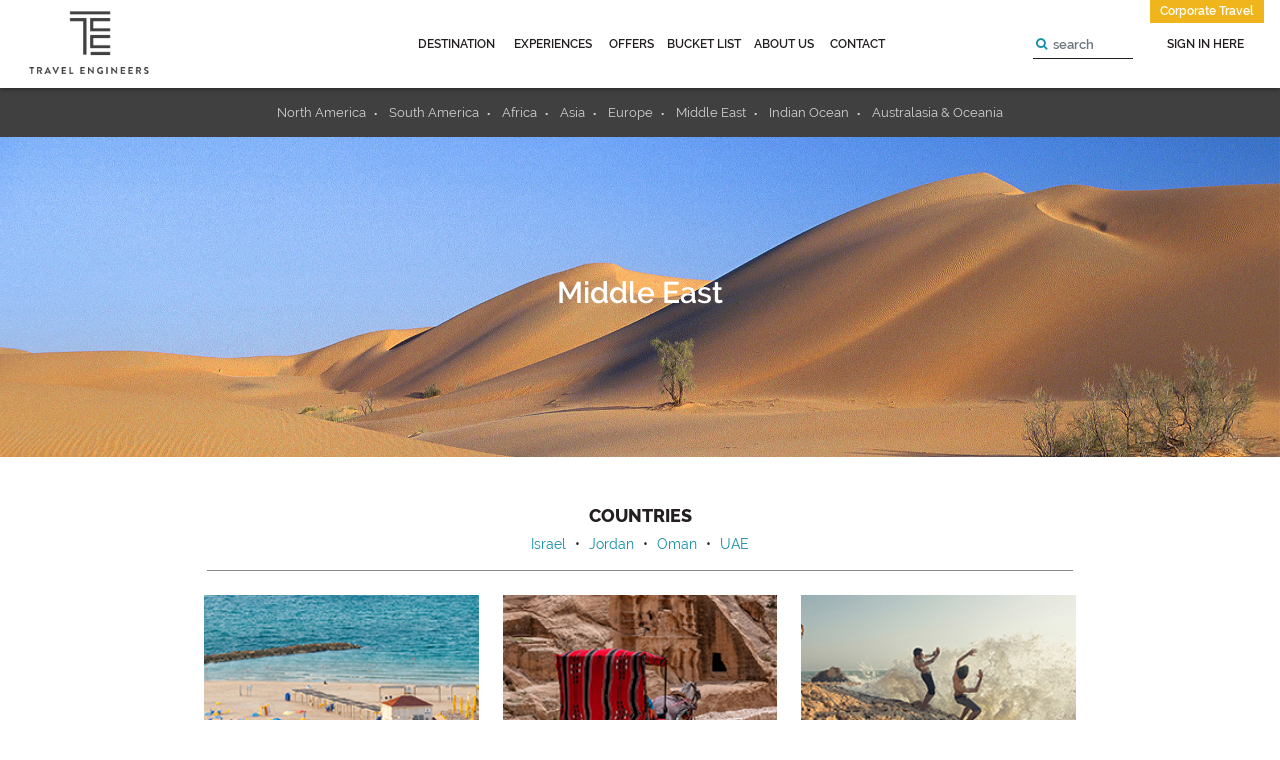

--- FILE ---
content_type: text/html; charset=UTF-8
request_url: https://www.travelengineers.com/continents/Middle-East
body_size: 129072
content:

<!DOCTYPE html>

<html>

<head>

	
	      
	     	<title>Travel Engineers</title>

		<meta charset="utf-8">
	<meta http-equiv="X-UA-Compatible" content="IE=edge">
	<meta name="viewport" content="width=device-width, initial-scale=1, maximum-scale=1">

	<link href="https://www.travelengineers.com/assets/images/favicon.png" rel="icon" type="image/png">

	<!--  <link href="https://cdnjs.cloudflare.com/ajax/libs/normalize/8.0.1/normalize.css" rel="stylesheet" type="text/css" media="all"> -->
 
	<!--  <link href="https://www.travelengineers.com/assets/css/bootstrap.min.css" rel="stylesheet" type="text/css" media="all"> -->

	<!-- <link href='https://www.travelengineers.com/assets/fonts/stylesheet.css' rel='stylesheet' type='text/css'> -->

	<!-- <link href="https://www.travelengineers.com/assets/css/animate.css" rel="stylesheet" type="text/css" />

	<link href="https://www.travelengineers.com/assets/css/ml-stack-nav.css" rel="stylesheet" type="text/css" />

	<link href="https://www.travelengineers.com/assets/css/ml-stack-nav-theme.css" rel="stylesheet" type="text/css" /> --> 
	<link href="https://www.travelengineers.com/assets/css/combine.css" rel="stylesheet" type="text/css" />

	<!-- <link href="https://www.travelengineers.com/assets/css/style.css" rel="stylesheet" type="text/css" /> -->

	<!-- <link href="https://www.travelengineers.com/assets/css/responsive.css" rel="stylesheet" type="text/css" /> -->
	<!-- <link href="https://www.travelengineers.com/assets/css/combine2.css" rel="stylesheet" type="text/css" /> -->

	<!-- <link href="https://www.travelengineers.com/assets/css/owl.theme.default.min.css" rel="stylesheet" type="text/css" />

	<link href="https://www.travelengineers.com/assets/css/owl.carousel.min.css" rel="stylesheet" type="text/css" /> -->

	<!-- <link href="https://www.travelengineers.com/assets/css/lightgallery.min.css" rel="stylesheet" type="text/css" /> -->

	<link href="https://stackpath.bootstrapcdn.com/font-awesome/4.7.0/css/font-awesome.min.css" rel="stylesheet">

	<!-- <link href="https://unpkg.com/aos@2.3.1/dist/aos.css" rel="stylesheet">  -->

	<!-- web-font -->

	<!-- js -->

	<!-- <script src="https://www.travelengineers.com/assets/js/modernizr.custom.js"></script> -->

	<script src="https://www.travelengineers.com/assets/js/jquery.min.js"></script>

	

	<!-- <script src="https://unpkg.com/aos@2.3.1/dist/aos.js"></script> -->

	<!-- HTML5 Shim and Respond.js IE8 support of HTML5 elements and media queries -->

    <!-- WARNING: Respond.js doesnt work if you view the page via file:// -->

    <!--[if lt IE 9]>

        <script src="https://oss.maxcdn.com/libs/html5shiv/3.7.0/html5shiv.js"></script>

        <script src="https://oss.maxcdn.com/libs/respond.js/1.4.2/respond.min.js"></script>

    <![endif]-->



 <!-- <script type='text/javascript' src='//platform-api.sharethis.com/js/sharethis.js#property=5cad8c7d2c4f3b001126f1d9&product='inline-share-buttons' async='async'></script> -->
 <style type="text/css">
 	.sonlog:hover{background:transparent;}
 </style>
 <!-- Global site tag (gtag.js) - Google Analytics -->
<script async src="https://www.googletagmanager.com/gtag/js?id=UA-129367946-1"></script>
<script>
  window.dataLayer = window.dataLayer || [];
  function gtag(){dataLayer.push(arguments);}
  gtag('js', new Date());

  gtag('config', 'UA-129367946-1');
</script>
</head>

<body oncontextmenu="return false" onselectstart="return false" ondragstart="return false">

	<div id="preloader" >

		<div class="loader" id="loader-1"></div>

	</div>  

	<div class="wrapper">

		<!-- navbar -->

		<header>

			<nav class="navbar navbar-expand-lg  fixed-top">

			      <a class="navbar-brand d-block d-lg-none" href="https://www.travelengineers.com/home">

			      	<img src="https://www.travelengineers.com/assets/images/logo.png" alt="travel engineer"/>

			      </a>

			      <button class="navbar-toggler collapsed" type="button" data-toggle="collapse" data-target="#navbarCollapse" aria-controls="navbarCollapse" aria-expanded="false" aria-label="Toggle navigation">

			        <i class="fa fa-bars" aria-hidden="true"></i>

			      </button>

			      <div class="navbar-collapse collapse " id="navbarCollapse" style="">

			      	<div class="row w-100">

			      		<div class="col-lg-3 p-0 d-none d-lg-block"> 

			      			<a class="navbar-brand p-2" href="https://www.travelengineers.com/home">

						      	<img src="https://www.travelengineers.com/assets/images/logo.png" alt="travel engineer"/>

						     </a>

			      		</div>

			      		<div class="col-md-12 col-lg-6 p-0 text-center"> 

					        <ul class="d-inline-flex navbar-nav  align-items-center">

					          <li class="nav-item dropdown">

					          	<a class="nav-link dropdown-toggle" href="https://www.travelengineers.com/destination" id="navbarDropdownMenuLink" >DESTINATION </a>

					          	 <ul class="dropdown-menu" aria-labelledby="navbarDropdownMenuLink">

					          	 	<li>

					          	 		<h3 class="d-block heading-dp" >

					          	 				<div class=" input-group hsearch">

													<div class="input-group-prepend">

															<div class="input-group-text"><i class="fa fa-search blue-text"></i></div>

													</div>

													<input type="text" class="form-control" placeholder="search" id="search_destination" name="search_destination">

												</div>

					          	 		</h3>

					          		 </li>
					          		 <li id="info"></li>

					          			<span id="exist">

					          	 		
									<li><a class="dropdown-item dropdown-toggle" href="https://www.travelengineers.com/continents/africa">Africa</a>
										<div class="sup-menu dropdown-menu sub-menu-parent">
		                            	<!-- <div class="sup-menu dropdown-menu "> -->

		                            			
		                            			
		                            				
			                            		<!-- <ul class="col-12  list-unstyled"> -->
			                            			<ul class="sub-menu-child  list-unstyled">

			                            			

												 <li><a class="dropdown-item"  href=" https://www.travelengineers.com/country/kenya">Kenya</a></li>



		                            			


												
		                            					

												 <li><a class="dropdown-item"  href=" https://www.travelengineers.com/country/south-africa">South Africa</a></li>



		                            			


												
		                            					

												 <li><a class="dropdown-item"  href=" https://www.travelengineers.com/country/tanzania">Tanzania</a></li>



		                            			


												
		                            					

												 <li><a class="dropdown-item"  href=" https://www.travelengineers.com/country/zambia">Zambia</a></li>



		                            			


												
		                            		
		                            		</ul>	
												

												
										<div class="clearfix"></div>
		                                </div>

		                                <div class="clearfix"></div>

		                            </li>

		                            
									<li><a class="dropdown-item dropdown-toggle" href="https://www.travelengineers.com/continents/asia">Asia</a>
										<div class="sup-menu dropdown-menu sub-menu-parent">
		                            	<!-- <div class=" sup2-menu dropdown-menu"> -->

		                            			
		                            			
		                            				
			                            		<!-- <ul class="col-6 list-unstyled"> -->
			                            			<ul class="sub-menu-child  list-unstyled">

			                            			

												 <li><a class="dropdown-item"  href=" https://www.travelengineers.com/country/kazakhstan">Almaty</a></li>



		                            			


												
		                            					

												 <li><a class="dropdown-item"  href=" https://www.travelengineers.com/country/indonesia">Bali</a></li>



		                            			


												
		                            					

												 <li><a class="dropdown-item"  href=" https://www.travelengineers.com/country/japan">Japan</a></li>



		                            			


												
		                            					

												 <li><a class="dropdown-item"  href=" https://www.travelengineers.com/country/korea">Korea</a></li>



		                            			


												
		                            					

												 <li><a class="dropdown-item"  href=" https://www.travelengineers.com/country/singapore">Singapore</a></li>



		                            			


												
		                            					

												 <li><a class="dropdown-item"  href=" https://www.travelengineers.com/country/sri-lanka">Sri Lanka</a></li>



		                            			


												
		                            					

												 <li><a class="dropdown-item"  href=" https://www.travelengineers.com/country/thailand">Thailand</a></li>



		                            			


												
		                            		
		                            		</ul>	
												

												
										<div class="clearfix"></div>
		                                </div>

		                                <div class="clearfix"></div>

		                            </li>

		                            
									<li><a class="dropdown-item dropdown-toggle" href="https://www.travelengineers.com/continents/australasia-oceania">Australasia & Oceania</a>
										<div class="sup-menu dropdown-menu sub-menu-parent">
		                            	<!-- <div class="sup-menu dropdown-menu

		                            		"> -->

		                            			
		                            			
		                            				
			                            		<!-- <ul class="col-12  list-unstyled"> -->
			                            			<ul class="sub-menu-child  list-unstyled">

			                            			

												 <li><a class="dropdown-item"  href=" https://www.travelengineers.com/country/australia">Australia</a></li>



		                            			


												
		                            					

												 <li><a class="dropdown-item"  href=" https://www.travelengineers.com/country/fiji">Fiji</a></li>



		                            			


												
		                            					

												 <li><a class="dropdown-item"  href=" https://www.travelengineers.com/country/french-polynesia">French Polynesia</a></li>



		                            			


												
		                            					

												 <li><a class="dropdown-item"  href=" https://www.travelengineers.com/country/new-zealand">New Zealand</a></li>



		                            			


												
		                            		
		                            		</ul>	
												

												
										<div class="clearfix"></div>
		                                </div>

		                                <div class="clearfix"></div>

		                            </li>

		                            
									<li><a class="dropdown-item dropdown-toggle" href="https://www.travelengineers.com/continents/europe">Europe</a>
										<div class="sup-menu dropdown-menu sub-menu-parent">
		                            	<!-- <div class="sup3-menu dropdown-menu "> -->

		                            			
		                            			
		                            				
			                            		<!-- <ul class="col-4  list-unstyled"> -->
			                            			<ul class="sub-menu-child  list-unstyled">

			                            			

												 <li><a class="dropdown-item"  href=" https://www.travelengineers.com/country/austria">Austria</a></li>



		                            			


												
		                            					

												 <li><a class="dropdown-item"  href=" https://www.travelengineers.com/country/british-isles">British Isles</a></li>



		                            			


												
		                            					

												 <li><a class="dropdown-item"  href=" https://www.travelengineers.com/country/croatia">Croatia</a></li>



		                            			


												
		                            					

												 <li><a class="dropdown-item"  href=" https://www.travelengineers.com/country/czech-republic">Czech Republic</a></li>



		                            			


												
		                            					

												 <li><a class="dropdown-item"  href=" https://www.travelengineers.com/country/france">France</a></li>



		                            			


												
		                            					

												 <li><a class="dropdown-item"  href=" https://www.travelengineers.com/country/georgia">Georgia</a></li>



		                            			


												
		                            					

												 <li><a class="dropdown-item"  href=" https://www.travelengineers.com/country/greece">Greece</a></li>



		                            			


												
		                            					

												 <li><a class="dropdown-item"  href=" https://www.travelengineers.com/country/hungary">Hungary</a></li>



		                            			


												
		                            					

												 <li><a class="dropdown-item"  href=" https://www.travelengineers.com/country/iceland">Iceland</a></li>



		                            			
												 </ul>

												


												
		                            				
			                            		<!-- <ul class="col-4  list-unstyled"> -->
			                            			<ul class="sub-menu-child  list-unstyled">

			                            			

												 <li><a class="dropdown-item"  href=" https://www.travelengineers.com/country/italy">Italy</a></li>



		                            			


												
		                            					

												 <li><a class="dropdown-item"  href=" https://www.travelengineers.com/country/portugal">Portugal</a></li>



		                            			


												
		                            					

												 <li><a class="dropdown-item"  href=" https://www.travelengineers.com/country/russia">Russia</a></li>



		                            			


												
		                            					

												 <li><a class="dropdown-item"  href=" https://www.travelengineers.com/country/scandinavia">Scandinavia</a></li>



		                            			


												
		                            					

												 <li><a class="dropdown-item"  href=" https://www.travelengineers.com/country/slovenia">Slovenia</a></li>



		                            			


												
		                            					

												 <li><a class="dropdown-item"  href=" https://www.travelengineers.com/country/spain">Spain</a></li>



		                            			


												
		                            					

												 <li><a class="dropdown-item"  href=" https://www.travelengineers.com/country/switzerland">Switzerland</a></li>



		                            			


												
		                            					

												 <li><a class="dropdown-item"  href=" https://www.travelengineers.com/country/turkey">Turkey</a></li>



		                            			


												
		                            		
		                            		</ul>	
												

												
										<div class="clearfix"></div>
		                                </div>

		                                <div class="clearfix"></div>

		                            </li>

		                            
									<li><a class="dropdown-item dropdown-toggle" href="https://www.travelengineers.com/continents/indian-ocean">Indian Ocean</a>
										<div class="sup-menu dropdown-menu sub-menu-parent">
		                            	<!-- <div class="sup-menu dropdown-menu "> -->

		                            			
		                            			
		                            				
			                            		<!-- <ul class=" col-12 list-unstyled"> -->
			                            			<ul class="sub-menu-child  list-unstyled">

			                            			

												 <li><a class="dropdown-item"  href=" https://www.travelengineers.com/country/maldives">Maldives</a></li>



		                            			


												
		                            					

												 <li><a class="dropdown-item"  href=" https://www.travelengineers.com/country/mauritius">Mauritius</a></li>



		                            			


												
		                            					

												 <li><a class="dropdown-item"  href=" https://www.travelengineers.com/country/seychelles">Seychelles</a></li>



		                            			


												
		                            		
		                            		</ul>	
												

												
										<div class="clearfix"></div>
		                                </div>

		                                <div class="clearfix"></div>

		                            </li>

		                            
									<li><a class="dropdown-item dropdown-toggle" href="https://www.travelengineers.com/continents/middle-east">Middle East</a>
										<div class="sup-menu dropdown-menu sub-menu-parent">
		                            	<!-- <div class="sup-menu dropdown-menu "> -->

		                            			
		                            			
		                            				
			                            		<!-- <ul class=" col-12 list-unstyled"> -->
			                            			<ul class="sub-menu-child  list-unstyled">

			                            			

												 <li><a class="dropdown-item"  href=" https://www.travelengineers.com/country/israel">Israel</a></li>



		                            			


												
		                            					

												 <li><a class="dropdown-item"  href=" https://www.travelengineers.com/country/jordan">Jordan</a></li>



		                            			


												
		                            					

												 <li><a class="dropdown-item"  href=" https://www.travelengineers.com/country/oman">Oman</a></li>



		                            			


												
		                            					

												 <li><a class="dropdown-item"  href=" https://www.travelengineers.com/country/uae">UAE</a></li>



		                            			


												
		                            		
		                            		</ul>	
												

												
										<div class="clearfix"></div>
		                                </div>

		                                <div class="clearfix"></div>

		                            </li>

		                            
									<li><a class="dropdown-item dropdown-toggle" href="https://www.travelengineers.com/continents/north-america">North America</a>
										<div class="sup-menu dropdown-menu sub-menu-parent">
		                            	<!-- <div class="sup-menu dropdown-menu "> -->

		                            			
		                            			
		                            				
			                            		<!-- <ul class=" col-12 list-unstyled"> -->
			                            			<ul class="sub-menu-child  list-unstyled">

			                            			

												 <li><a class="dropdown-item"  href=" https://www.travelengineers.com/country/canada">Canada</a></li>



		                            			


												
		                            					

												 <li><a class="dropdown-item"  href=" https://www.travelengineers.com/country/usa">USA</a></li>



		                            			


												
		                            		
		                            		</ul>	
												

												
										<div class="clearfix"></div>
		                                </div>

		                                <div class="clearfix"></div>

		                            </li>

		                            
									<li><a class="dropdown-item dropdown-toggle" href="https://www.travelengineers.com/continents/south-america">South America</a>
										<div class="sup-menu dropdown-menu sub-menu-parent">
		                            	<!-- <div class="sup-menu dropdown-menu "> -->

		                            			
		                            			
		                            				
			                            		<!-- <ul class=" col-12 list-unstyled"> -->
			                            			<ul class="sub-menu-child  list-unstyled">

			                            			

												 <li><a class="dropdown-item"  href=" https://www.travelengineers.com/country/argentina">Argentina</a></li>



		                            			


												
		                            					

												 <li><a class="dropdown-item"  href=" https://www.travelengineers.com/country/brazil">Brazil</a></li>



		                            			


												
		                            					

												 <li><a class="dropdown-item"  href=" https://www.travelengineers.com/country/peru">Peru</a></li>



		                            			


												
		                            		
		                            		</ul>	
												

												
										<div class="clearfix"></div>
		                                </div>

		                                <div class="clearfix"></div>

		                            </li>

		                            
									<li><a class="dropdown-item dropdown-toggle" href="https://www.travelengineers.com/continents/india">India</a>
										<div class="sup-menu dropdown-menu sub-menu-parent">
		                            	<!-- <div class="sup-menu dropdown-menu "> -->

		                            			
		                            			
		                            				
			                            		<!-- <ul class=" col-12 list-unstyled"> -->
			                            			<ul class="sub-menu-child  list-unstyled">

			                            			

												 <li><a class="dropdown-item"  href=" https://www.travelengineers.com/country/india">India</a></li>



		                            			


												
		                            		
		                            		</ul>	
												

												
										<div class="clearfix"></div>
		                                </div>

		                                <div class="clearfix"></div>

		                            </li>

		                            
		                         

		                            </ul>

					          </li>
					           </span>

					          <li class="nav-item dropdown">

					          	<a class="nav-link dropdown-toggle" href="https://www.travelengineers.com/experience" id="navbarDropdownMenuLink" >EXPERIENCES</a>

								<ul class="dropdown-menu">

							<!-- 	<li>

					          	 		<h3 class="d-block heading-dp" >

					          	 				<div class=" input-group hsearch">

													<div class="input-group-prepend">

															<div class="input-group-text"><i class="fa fa-search blue-text"></i></div>

													</div>

													<input type="text" class="form-control srch" placeholder="search" name="expsearch" id="expsearch">

												</div>

					          	 		</h3>

					          		 </li> -->

								

								
								<li><a class="dropdown-item" href="https://www.travelengineers.com/experience_details/adventure-safari">ADVENTURE & SAFARI </a></li>

								
								<li><a class="dropdown-item" href="https://www.travelengineers.com/experience_details/bachelors-bachelorette">BACHELORS & BACHELORETTE </a></li>

								
								<li><a class="dropdown-item" href="https://www.travelengineers.com/experience_details/beach-getaways">Beach Getaways </a></li>

								
								<li><a class="dropdown-item" href="https://www.travelengineers.com/experience_details/celebrating-a-big-milestone">Celebrating A Big Milestone </a></li>

								
								<li><a class="dropdown-item" href="https://www.travelengineers.com/experience_details/family">Family </a></li>

								
								<li><a class="dropdown-item" href="https://www.travelengineers.com/experience_details/honeymoon">Honeymoon </a></li>

								
								<li><a class="dropdown-item" href="https://www.travelengineers.com/experience_details/off-beat">OFF BEAT </a></li>

								
								<li><a class="dropdown-item" href="https://www.travelengineers.com/experience_details/remote-isolated">Remote & Isolated </a></li>

								
								<li><a class="dropdown-item" href="https://www.travelengineers.com/experience_details/roadtrips-self-drive">ROADTRIPS & SELF DRIVE </a></li>

								
								<li><a class="dropdown-item" href="https://www.travelengineers.com/experience_details/wine-trails">WINE TRAILS </a></li>

								
								</ul>
  
					          </li>

					          <li class="nav-item"><a class="nav-link" href="https://www.travelengineers.com/offers">OFFERS </a></li>
							
					          <li class="nav-item"><a class="nav-link" href="								https://www.travelengineers.com/bucketlist 
								">BUCKET LIST</a></li>

					            <li class="nav-item dropdown">

					          	<a class="nav-link dropdown-toggle" href="javascript:void(0);" id="navbarDropdownMenuLink"  data-toggle="dropdown">ABOUT US</a>

					          	<ul class="dropdown-menu">

								<li><a class="dropdown-item" href="https://www.travelengineers.com/about_us">About us</a></li>

								<li><a class="dropdown-item" href="https://www.travelengineers.com/how_we_work">How we work</a></li>

								<li><a class="dropdown-item" href="https://www.travelengineers.com/twelve_reason">12 reasons to work with us</a></li>

								</ul>

					          </li>

					          <li class="nav-item"><a class="nav-link" href="https://www.travelengineers.com/contact"	>CONTACT</a></li>

					         

					        </ul>

					     </div>

					     <div class="col-md-12 col-lg-3 text-right navbar-right-tab">

					     	<div class="d-inline-block">

					         <div class=" input-group hsearch">

					          	<div class="input-group-prepend">

							      <div class="input-group-text" id="pagesearchid"><i class="fa fa-search blue-text"></i></div>

							    </div>

							    <input type="text" class="form-control" placeholder="search" name="pagesearch" id=pagesearch value="">

							</div>

						   </div>

						   <div class="d-inline-block">

					         <div class="dropdown">

					         	

					         	  

					         	 
					        		<a class="nav-link" href="#">SIGN IN HERE</a>

					        		<ul class="dropdown-menu">

										<li><a class="dropdown-item" href="#"  data-toggle="modal" data-target="#signin_modal">SIGN IN</a></li>
								<li><a class="dropdown-item" href="#"  data-toggle="modal" data-target="#signin_modal">SIGN UP</a></li>

									</ul>

					        		
					           

						          	

					          </div>

						   </div>

					     	 <div class="ct-button d-inline-block">

					        	<a href="#" data-toggle="modal" data-target="#corporate_modal">Corporate Travel</a>

					        </div>

					       

					        

					      

					    </div>

			        </div>

			      </div>

			    </nav>

			    <!-- mobile -->





	



		<div class="mobile-header">

			 <!-- mobile -->

			 <div class="fixed-top"> 

			 	<div class="float-left">

					<a href="https://www.travelengineers.com/"><img src="https://www.travelengineers.com/assets/images/logo.png" alt="travel engineer" class="d-inline-block" /></a>

			 	</div>

			 	<div class="float-right">

			 		 <!-- <div class="ct-button d-inline-block">

					        	<a href="#">Corporate Travel</a>

					        </div> -->

					 		 
								 <div class="dropdown sign-in-mob">

								  <button type="button" class="btn  dropdown-toggle" data-toggle="dropdown">

								    SIGN IN HERE

								  </button>

								  <div class="dropdown-menu">

								    <a class="dropdown-item" href="#" data-toggle="modal" data-target="#signin_modal">SIGN IN</a>
								    <a class="dropdown-item" href="#" data-toggle="modal" data-target="#signin_modal">SIGN UP</a>

								  </div>

								</div>

					        	


					

					  <button type="button" class="ml-stack-nav-toggle">

					  	<div class="menu-nav-ico">

							<span class="ml-stack-nav-toggle__line"></span>

							<span class="ml-stack-nav-toggle__line"></span>

							<span class="ml-stack-nav-toggle__line"></span>

						</div>

					</button>

			 	</div>

			 	<div class="clearfix"></div>

			 </div>

			

			<div class=" input-group hsearch mb-hsearch">

				<div class="input-group-prepend" id="pagesearchidmb">

				<div class="input-group-text"  ><i class="fa fa-search blue-text" ></i></div>

				</div>

				<input type="text" class="form-control" placeholder="search" ame="pagesearchheader" id=pagesearchheader value="">

			</div>

			<nav class="ml-stack-nav ">

			<div class="js-ml-stack-nav">

				<ul class="ml-stack-nav__menu">

				<li class="ml-stack-nav__item">

					<div class="ml-stack-nav__item-inner"> <a href="destination.php" class="ml-stack-nav__link">Destination</a>

					<button class="ml-stack-nav__next js-ml-stack-nav-next" type="button" title="Go to the next level">Destination <span><i class="fa fa-chevron-right"></i></span></button>

					</div>

					<ul class="ml-stack-nav__menu">

						<li class="ml-stack-nav__item">

						<button class="ml-stack-nav__back js-ml-stack-nav-back" type="button" title="Go to the previous level"><i class="fa fa-chevron-left"></i> Back</button>

						</li>

						<li class="ml-stack-nav__item"><a href="https://www.travelengineers.com/destination" class="ml-stack-nav__link">View All </a> </li>

						
						<li class="ml-stack-nav__item">

							<div class="ml-stack-nav__item-inner"> <a href="https://www.travelengineers.com/continents/africa" class="ml-stack-nav__link">AFRICA </a>

							<button class="ml-stack-nav__next js-ml-stack-nav-next" type="button" title="Go to the next level">AFRICA <span><i class="fa fa-chevron-right"></i></span></button>

							</div>

							<ul class="ml-stack-nav__menu">

								<li class="ml-stack-nav__item">

								<button class="ml-stack-nav__back js-ml-stack-nav-back" type="button" title="Go to the previous level"><i class="fa fa-chevron-left"></i> Back</button>

								</li>

								<li class="ml-stack-nav__item"><a href="https://www.travelengineers.com/continents/Africa" class="ml-stack-nav__link">View All</a> </li>

								
								<li class="ml-stack-nav__item"><a href="https://www.travelengineers.com/country/kenya" class="ml-stack-nav__link">Kenya</a> </li>

								
								<li class="ml-stack-nav__item"><a href="https://www.travelengineers.com/country/south-africa" class="ml-stack-nav__link">South Africa</a> </li>

								
								<li class="ml-stack-nav__item"><a href="https://www.travelengineers.com/country/tanzania" class="ml-stack-nav__link">Tanzania</a> </li>

								
								<li class="ml-stack-nav__item"><a href="https://www.travelengineers.com/country/zambia" class="ml-stack-nav__link">Zambia</a> </li>

								
							</ul>

						</li>



						
						<li class="ml-stack-nav__item">

							<div class="ml-stack-nav__item-inner"> <a href="https://www.travelengineers.com/continents/asia" class="ml-stack-nav__link">ASIA </a>

							<button class="ml-stack-nav__next js-ml-stack-nav-next" type="button" title="Go to the next level">ASIA <span><i class="fa fa-chevron-right"></i></span></button>

							</div>

							<ul class="ml-stack-nav__menu">

								<li class="ml-stack-nav__item">

								<button class="ml-stack-nav__back js-ml-stack-nav-back" type="button" title="Go to the previous level"><i class="fa fa-chevron-left"></i> Back</button>

								</li>

								<li class="ml-stack-nav__item"><a href="https://www.travelengineers.com/continents/Asia" class="ml-stack-nav__link">View All</a> </li>

								
								<li class="ml-stack-nav__item"><a href="https://www.travelengineers.com/country/kazakhstan" class="ml-stack-nav__link">Almaty</a> </li>

								
								<li class="ml-stack-nav__item"><a href="https://www.travelengineers.com/country/indonesia" class="ml-stack-nav__link">Bali</a> </li>

								
								<li class="ml-stack-nav__item"><a href="https://www.travelengineers.com/country/japan" class="ml-stack-nav__link">Japan</a> </li>

								
								<li class="ml-stack-nav__item"><a href="https://www.travelengineers.com/country/korea" class="ml-stack-nav__link">Korea</a> </li>

								
								<li class="ml-stack-nav__item"><a href="https://www.travelengineers.com/country/singapore" class="ml-stack-nav__link">Singapore</a> </li>

								
								<li class="ml-stack-nav__item"><a href="https://www.travelengineers.com/country/sri-lanka" class="ml-stack-nav__link">Sri Lanka</a> </li>

								
								<li class="ml-stack-nav__item"><a href="https://www.travelengineers.com/country/thailand" class="ml-stack-nav__link">Thailand</a> </li>

								
							</ul>

						</li>



						
						<li class="ml-stack-nav__item">

							<div class="ml-stack-nav__item-inner"> <a href="https://www.travelengineers.com/continents/australasia-oceania" class="ml-stack-nav__link">AUSTRALASIA & OCEANIA </a>

							<button class="ml-stack-nav__next js-ml-stack-nav-next" type="button" title="Go to the next level">AUSTRALASIA & OCEANIA <span><i class="fa fa-chevron-right"></i></span></button>

							</div>

							<ul class="ml-stack-nav__menu">

								<li class="ml-stack-nav__item">

								<button class="ml-stack-nav__back js-ml-stack-nav-back" type="button" title="Go to the previous level"><i class="fa fa-chevron-left"></i> Back</button>

								</li>

								<li class="ml-stack-nav__item"><a href="https://www.travelengineers.com/continents/Australasia-Oceania" class="ml-stack-nav__link">View All</a> </li>

								
								<li class="ml-stack-nav__item"><a href="https://www.travelengineers.com/country/australia" class="ml-stack-nav__link">Australia</a> </li>

								
								<li class="ml-stack-nav__item"><a href="https://www.travelengineers.com/country/fiji" class="ml-stack-nav__link">Fiji</a> </li>

								
								<li class="ml-stack-nav__item"><a href="https://www.travelengineers.com/country/french-polynesia" class="ml-stack-nav__link">French Polynesia</a> </li>

								
								<li class="ml-stack-nav__item"><a href="https://www.travelengineers.com/country/new-zealand" class="ml-stack-nav__link">New Zealand</a> </li>

								
							</ul>

						</li>



						
						<li class="ml-stack-nav__item">

							<div class="ml-stack-nav__item-inner"> <a href="https://www.travelengineers.com/continents/europe" class="ml-stack-nav__link">EUROPE </a>

							<button class="ml-stack-nav__next js-ml-stack-nav-next" type="button" title="Go to the next level">EUROPE <span><i class="fa fa-chevron-right"></i></span></button>

							</div>

							<ul class="ml-stack-nav__menu">

								<li class="ml-stack-nav__item">

								<button class="ml-stack-nav__back js-ml-stack-nav-back" type="button" title="Go to the previous level"><i class="fa fa-chevron-left"></i> Back</button>

								</li>

								<li class="ml-stack-nav__item"><a href="https://www.travelengineers.com/continents/Europe" class="ml-stack-nav__link">View All</a> </li>

								
								<li class="ml-stack-nav__item"><a href="https://www.travelengineers.com/country/austria" class="ml-stack-nav__link">Austria</a> </li>

								
								<li class="ml-stack-nav__item"><a href="https://www.travelengineers.com/country/british-isles" class="ml-stack-nav__link">British Isles</a> </li>

								
								<li class="ml-stack-nav__item"><a href="https://www.travelengineers.com/country/croatia" class="ml-stack-nav__link">Croatia</a> </li>

								
								<li class="ml-stack-nav__item"><a href="https://www.travelengineers.com/country/czech-republic" class="ml-stack-nav__link">Czech Republic</a> </li>

								
								<li class="ml-stack-nav__item"><a href="https://www.travelengineers.com/country/france" class="ml-stack-nav__link">France</a> </li>

								
								<li class="ml-stack-nav__item"><a href="https://www.travelengineers.com/country/georgia" class="ml-stack-nav__link">Georgia</a> </li>

								
								<li class="ml-stack-nav__item"><a href="https://www.travelengineers.com/country/greece" class="ml-stack-nav__link">Greece</a> </li>

								
								<li class="ml-stack-nav__item"><a href="https://www.travelengineers.com/country/hungary" class="ml-stack-nav__link">Hungary</a> </li>

								
								<li class="ml-stack-nav__item"><a href="https://www.travelengineers.com/country/iceland" class="ml-stack-nav__link">Iceland</a> </li>

								
								<li class="ml-stack-nav__item"><a href="https://www.travelengineers.com/country/italy" class="ml-stack-nav__link">Italy</a> </li>

								
								<li class="ml-stack-nav__item"><a href="https://www.travelengineers.com/country/portugal" class="ml-stack-nav__link">Portugal</a> </li>

								
								<li class="ml-stack-nav__item"><a href="https://www.travelengineers.com/country/russia" class="ml-stack-nav__link">Russia</a> </li>

								
								<li class="ml-stack-nav__item"><a href="https://www.travelengineers.com/country/scandinavia" class="ml-stack-nav__link">Scandinavia</a> </li>

								
								<li class="ml-stack-nav__item"><a href="https://www.travelengineers.com/country/slovenia" class="ml-stack-nav__link">Slovenia</a> </li>

								
								<li class="ml-stack-nav__item"><a href="https://www.travelengineers.com/country/spain" class="ml-stack-nav__link">Spain</a> </li>

								
								<li class="ml-stack-nav__item"><a href="https://www.travelengineers.com/country/switzerland" class="ml-stack-nav__link">Switzerland</a> </li>

								
								<li class="ml-stack-nav__item"><a href="https://www.travelengineers.com/country/turkey" class="ml-stack-nav__link">Turkey</a> </li>

								
							</ul>

						</li>



						
						<li class="ml-stack-nav__item">

							<div class="ml-stack-nav__item-inner"> <a href="https://www.travelengineers.com/continents/indian-ocean" class="ml-stack-nav__link">INDIAN OCEAN </a>

							<button class="ml-stack-nav__next js-ml-stack-nav-next" type="button" title="Go to the next level">INDIAN OCEAN <span><i class="fa fa-chevron-right"></i></span></button>

							</div>

							<ul class="ml-stack-nav__menu">

								<li class="ml-stack-nav__item">

								<button class="ml-stack-nav__back js-ml-stack-nav-back" type="button" title="Go to the previous level"><i class="fa fa-chevron-left"></i> Back</button>

								</li>

								<li class="ml-stack-nav__item"><a href="https://www.travelengineers.com/continents/Indian-Ocean" class="ml-stack-nav__link">View All</a> </li>

								
								<li class="ml-stack-nav__item"><a href="https://www.travelengineers.com/country/maldives" class="ml-stack-nav__link">Maldives</a> </li>

								
								<li class="ml-stack-nav__item"><a href="https://www.travelengineers.com/country/mauritius" class="ml-stack-nav__link">Mauritius</a> </li>

								
								<li class="ml-stack-nav__item"><a href="https://www.travelengineers.com/country/seychelles" class="ml-stack-nav__link">Seychelles</a> </li>

								
							</ul>

						</li>



						
						<li class="ml-stack-nav__item">

							<div class="ml-stack-nav__item-inner"> <a href="https://www.travelengineers.com/continents/middle-east" class="ml-stack-nav__link">MIDDLE EAST </a>

							<button class="ml-stack-nav__next js-ml-stack-nav-next" type="button" title="Go to the next level">MIDDLE EAST <span><i class="fa fa-chevron-right"></i></span></button>

							</div>

							<ul class="ml-stack-nav__menu">

								<li class="ml-stack-nav__item">

								<button class="ml-stack-nav__back js-ml-stack-nav-back" type="button" title="Go to the previous level"><i class="fa fa-chevron-left"></i> Back</button>

								</li>

								<li class="ml-stack-nav__item"><a href="https://www.travelengineers.com/continents/Middle-East" class="ml-stack-nav__link">View All</a> </li>

								
								<li class="ml-stack-nav__item"><a href="https://www.travelengineers.com/country/israel" class="ml-stack-nav__link">Israel</a> </li>

								
								<li class="ml-stack-nav__item"><a href="https://www.travelengineers.com/country/jordan" class="ml-stack-nav__link">Jordan</a> </li>

								
								<li class="ml-stack-nav__item"><a href="https://www.travelengineers.com/country/oman" class="ml-stack-nav__link">Oman</a> </li>

								
								<li class="ml-stack-nav__item"><a href="https://www.travelengineers.com/country/uae" class="ml-stack-nav__link">UAE</a> </li>

								
							</ul>

						</li>



						
						<li class="ml-stack-nav__item">

							<div class="ml-stack-nav__item-inner"> <a href="https://www.travelengineers.com/continents/north-america" class="ml-stack-nav__link">NORTH AMERICA </a>

							<button class="ml-stack-nav__next js-ml-stack-nav-next" type="button" title="Go to the next level">NORTH AMERICA <span><i class="fa fa-chevron-right"></i></span></button>

							</div>

							<ul class="ml-stack-nav__menu">

								<li class="ml-stack-nav__item">

								<button class="ml-stack-nav__back js-ml-stack-nav-back" type="button" title="Go to the previous level"><i class="fa fa-chevron-left"></i> Back</button>

								</li>

								<li class="ml-stack-nav__item"><a href="https://www.travelengineers.com/continents/North-America" class="ml-stack-nav__link">View All</a> </li>

								
								<li class="ml-stack-nav__item"><a href="https://www.travelengineers.com/country/canada" class="ml-stack-nav__link">Canada</a> </li>

								
								<li class="ml-stack-nav__item"><a href="https://www.travelengineers.com/country/usa" class="ml-stack-nav__link">USA</a> </li>

								
							</ul>

						</li>



						
						<li class="ml-stack-nav__item">

							<div class="ml-stack-nav__item-inner"> <a href="https://www.travelengineers.com/continents/south-america" class="ml-stack-nav__link">SOUTH AMERICA </a>

							<button class="ml-stack-nav__next js-ml-stack-nav-next" type="button" title="Go to the next level">SOUTH AMERICA <span><i class="fa fa-chevron-right"></i></span></button>

							</div>

							<ul class="ml-stack-nav__menu">

								<li class="ml-stack-nav__item">

								<button class="ml-stack-nav__back js-ml-stack-nav-back" type="button" title="Go to the previous level"><i class="fa fa-chevron-left"></i> Back</button>

								</li>

								<li class="ml-stack-nav__item"><a href="https://www.travelengineers.com/continents/South-America" class="ml-stack-nav__link">View All</a> </li>

								
								<li class="ml-stack-nav__item"><a href="https://www.travelengineers.com/country/argentina" class="ml-stack-nav__link">Argentina</a> </li>

								
								<li class="ml-stack-nav__item"><a href="https://www.travelengineers.com/country/brazil" class="ml-stack-nav__link">Brazil</a> </li>

								
								<li class="ml-stack-nav__item"><a href="https://www.travelengineers.com/country/peru" class="ml-stack-nav__link">Peru</a> </li>

								
							</ul>

						</li>



						
						<li class="ml-stack-nav__item">

							<div class="ml-stack-nav__item-inner"> <a href="https://www.travelengineers.com/continents/india" class="ml-stack-nav__link">INDIA </a>

							<button class="ml-stack-nav__next js-ml-stack-nav-next" type="button" title="Go to the next level">INDIA <span><i class="fa fa-chevron-right"></i></span></button>

							</div>

							<ul class="ml-stack-nav__menu">

								<li class="ml-stack-nav__item">

								<button class="ml-stack-nav__back js-ml-stack-nav-back" type="button" title="Go to the previous level"><i class="fa fa-chevron-left"></i> Back</button>

								</li>

								<li class="ml-stack-nav__item"><a href="https://www.travelengineers.com/continents/India" class="ml-stack-nav__link">View All</a> </li>

								
								<li class="ml-stack-nav__item"><a href="https://www.travelengineers.com/country/india" class="ml-stack-nav__link">India</a> </li>

								
							</ul>

						</li>



						
				

					</ul>

				</li>

				<li class="ml-stack-nav__item">

						<div class="ml-stack-nav__item-inner"> <a href="experiences.php" class="ml-stack-nav__link">EXPERIENCES</a>

						<button class="ml-stack-nav__next js-ml-stack-nav-next" type="button" title="Go to the next level">EXPERIENCES <span><i class="fa fa-chevron-right"></i></span></button>

						</div>

						<ul class="ml-stack-nav__menu">

						<li class="ml-stack-nav__item">

						<button class="ml-stack-nav__back js-ml-stack-nav-back" type="button" title="Go to the previous level"><i class="fa fa-chevron-left"></i> Back</button>

						</li>

						<li class="ml-stack-nav__item"><a href="https://www.travelengineers.com/experience" class="ml-stack-nav__link">View All </a> </li>

						
								<li class="ml-stack-nav__item"> <a href="https://www.travelengineers.com/experience_details/adventure-safari" class="ml-stack-nav__link">ADVENTURE & SAFARI</a> </li>

								
								<li class="ml-stack-nav__item"> <a href="https://www.travelengineers.com/experience_details/bachelors-bachelorette" class="ml-stack-nav__link">BACHELORS & BACHELORETTE</a> </li>

								
								<li class="ml-stack-nav__item"> <a href="https://www.travelengineers.com/experience_details/beach-getaways" class="ml-stack-nav__link">Beach Getaways</a> </li>

								
								<li class="ml-stack-nav__item"> <a href="https://www.travelengineers.com/experience_details/celebrating-a-big-milestone" class="ml-stack-nav__link">Celebrating A Big Milestone</a> </li>

								
								<li class="ml-stack-nav__item"> <a href="https://www.travelengineers.com/experience_details/family" class="ml-stack-nav__link">Family</a> </li>

								
								<li class="ml-stack-nav__item"> <a href="https://www.travelengineers.com/experience_details/honeymoon" class="ml-stack-nav__link">Honeymoon</a> </li>

								
								<li class="ml-stack-nav__item"> <a href="https://www.travelengineers.com/experience_details/off-beat" class="ml-stack-nav__link">OFF BEAT</a> </li>

								
								<li class="ml-stack-nav__item"> <a href="https://www.travelengineers.com/experience_details/remote-isolated" class="ml-stack-nav__link">Remote & Isolated</a> </li>

								
								<li class="ml-stack-nav__item"> <a href="https://www.travelengineers.com/experience_details/roadtrips-self-drive" class="ml-stack-nav__link">ROADTRIPS & SELF DRIVE</a> </li>

								
								<li class="ml-stack-nav__item"> <a href="https://www.travelengineers.com/experience_details/wine-trails" class="ml-stack-nav__link">WINE TRAILS</a> </li>

								
						

						<!-- <li class="ml-stack-nav__item"> <a href="off_beat.php" class="ml-stack-nav__link"> Off Beat</a></li>

						<li class="ml-stack-nav__item"> <a href="family.php" class="ml-stack-nav__link"> Family</a></li>

						<li class="ml-stack-nav__item"> <a href="retail_therapy.php" class="ml-stack-nav__link">Retail Therapy</a></li>

						<li class="ml-stack-nav__item"> <a href="adventure_and_safaris.php" class="ml-stack-nav__link">Adventure & Safaris</a></li>

						<li class="ml-stack-nav__item"> <a href="bachelors.php" class="ml-stack-nav__link">Bachelors</a></li>

						<li class="ml-stack-nav__item"> <a href="beach_getaways.php" class="ml-stack-nav__link">Beach Getaways</a></li>

						<li class="ml-stack-nav__item"> <a href="cruise.php" class="ml-stack-nav__link">Cruise</a></li>

						<li class="ml-stack-nav__item"> <a href="roadtrips_and_self_drive.php" class="ml-stack-nav__link">Roadtrips & Self Drive</a></li>

						<li class="ml-stack-nav__item"> <a href="charters.php" class="ml-stack-nav__link">Charters </a></li> -->

						</ul>

				</li>

				<li class="ml-stack-nav__item"> <a href="https://www.travelengineers.com/offers" class="ml-stack-nav__link"> OFFERS</a> </li>

				<li class="ml-stack-nav__item"> <a href="https://www.travelengineers.com/bucketlist " class="ml-stack-nav__link">BUCKET LIST</a></li>

				<li class="ml-stack-nav__item">

						<div class="ml-stack-nav__item-inner"> <a href="" class="ml-stack-nav__link">ABOUT US</a>

						<button class="ml-stack-nav__next js-ml-stack-nav-next" type="button" title="Go to the next level">ABOUT US <span><i class="fa fa-chevron-right"></i></span></button>

						</div>

						<ul class="ml-stack-nav__menu">

						<li class="ml-stack-nav__item">

						<button class="ml-stack-nav__back js-ml-stack-nav-back" type="button" title="Go to the previous level"><i class="fa fa-chevron-left"></i> Back</button>

						</li>

						<li class="ml-stack-nav__item"> <a href="https://www.travelengineers.com/about_us" class="ml-stack-nav__link">About us</a> </li>

						<li class="ml-stack-nav__item"> <a href="https://www.travelengineers.com/how_we_work" class="ml-stack-nav__link"> How we work</a></li>

						<li class="ml-stack-nav__item"> <a href="https://www.travelengineers.com/twelve_reason" class="ml-stack-nav__link"> 12 reasons to work with us</a></li>

						

						</ul>

				</li>

				<li class="ml-stack-nav__item"> <a href="https://www.travelengineers.com/contact" class="ml-stack-nav__link">CONTACT</a></li>

				<li class="ml-stack-nav__item"> <a href="#" class="ml-stack-nav__link cp-mb-yl" data-toggle="modal" data-target="#corporate_modal" id="mbcp">Corporate Travel</a></li>

				</ul>

			</div>

			<!-- /.ml-stack-nav__menu --> 

			</nav>



			<!-- // -->

		</div>



	</header>

	

<!-- Modal -->
<div class="modal fade" id="signin_modal" tabindex="-1" role="dialog" aria-labelledby="myModalLabel" aria-hidden="true">
    <div class="modal-dialog">
        <div class="modal-content">
            <div class="modal-header">
                <img src="https://www.travelengineers.com/assets/images/close-black.png" class="close" data-dismiss="modal" aria-label="Close" />
            </div>
            <div class="modal-body">
                <div role="tabpanel">
                    <!-- Nav tabs -->
                     <ul class="nav nav-tabs" role="tablist">
                        <li role="presentation" ><a href="#signup" class="active" role="tab" data-toggle="tab">SIGN UP</a>

                        </li>
                        <li role="presentation"><a href="#signin" role="tab" data-toggle="tab">SIGN IN</a>

                        </li>
                    </ul> 
                    <!-- Tab panes -->
                    <div class="tab-content row">
                    	<div class="col-md-12">
                    	 <h2 class="heading signin-head ">Bucket List</h2>
                    </div>
                    <div  role="tabpanel" class=" col-lg-6 col-md-12 pb-4 tab-pane active" id="signup">
                        <h2 class="heading mb-4 ">SIGN  UP HERE</h2>
                        <div class="bucket-signup text-left ">
	                        <form action="#" method="post" id="register1" name="register1">
	                        	<p id="already"></p>
	                          <div class="form-group mb-4">
	                           <input type="text" placeholder="Name" class="form-control" name="reg_username1" id="reg_username1">
	                           <p class="error"></p>
	                          </div>
	                          <div class="form-group mb-4">
	                            <input type="text" placeholder="Email" class="form-control" name="reg_email1" id="reg_email1">
	                            <p class="error"></p>
	                          </div>
                             <div class="form-group mb-4">
                              <input type="tel" placeholder="Phone (optional)" class="form-control" name="reg_phone1" id="reg_phone1">
                              <p class="error"></p>
                            </div>
	                          <div class="form-group mb-4">
	                             <input type="password" placeholder="Create Password" class="form-control" name="reg_password1" id="reg_password1">
	                             <p class="error"></p>
	                          </div>
	                          <div class="text-center mt-4">
	                            <button class="offerbtn " type="button" id="register_client1" name="register_client1">SUBMIT</button>
	                          </div>

	                        </form>
                        </div>
                    </div>
                    <div  role="tabpanel" class="col-lg-6 col-md-12 brd-l-form  pb-4 tab-pane " id="signin">
                    			<p id="invalid" class="error"></p>
                        <h2 class="heading mb-4 ">Sign In</h2>
                        <div class="bucket-signup text-left">
                         <form action="#" name="reg_login1" id="reg_login1" method="post">
                          <div class="form-group mb-4">
                            <input type="email" placeholder="Email" class="form-control" id="email1" name="email1" autofocus="">
                            <p class="error"></p>
                          </div>
                          <div class="form-group mb-4">
                             <input type="password" placeholder="Password" class="form-control" name="password1" id="password1">
                             <p class="error"></p>
                          </div>
                          <div class="text-center mt-4">
                            <button  class="offerbtn " type="button" id="user_login1" name="user_login1">SIGN IN</button>
                          </div>
                          <div class="text-center">
                          	<a class="f-psw emailboxpop">Forgot Password?</a>
                          </div>
                        </form>
                        <span id="forgot1"></span>
                        </div>
                    </div>

                    <div class="clearfix"></div>

				<div class="col-md-12">
					  <br>
					<p class="text-center font-bold"> To know more about the Bucket List feature. click  <a href="https://www.travelengineers.com/bucketlist">here.</a></p>
				</div>

                </div>
                </div>
            </div>
        </div>
    </div>
</div>
<!-- corporate travel Modal -->
<div class="modal fade" id="corporate_modal" tabindex="-1" role="dialog" aria-labelledby="myModalLabel" aria-hidden="true">
    <div class="modal-dialog modal-lg">
        <div class="modal-content">
            <div class="modal-header">
                <img src="https://www.travelengineers.com/assets/images/close.png" class="close" data-dismiss="modal" aria-label="Close" />
            </div>
            <div class="modal-body">
                <div class="row px-5">
                	<div class="col-12 col-sm-6">
                		<p>Hello,</p>
						<p>We are putting together the details of our corporate services.</p>
						<p>Please leave your information below and we will get back to you. You can also call us directly at <a href="tel:011-47614761" class="blue-text">011-47614761</a> or email us at <a href="mailto:info@travelengineers.com" >info@travelengineers.com</a></p>

						<form method="POST" name="corporateform" id="corporateform">
							<div class="form-group">
								<input class="form-control" placeholder="Name" name="corpname" id="corpname" value="">
								 <p class="error"></p>
							</div>
							<div class="form-group">
								<input class="form-control" placeholder="Email/Phone Number" name="corpemailphone" id="corpemailphone" value="">
								 <p class="error"></p>
							</div>
							<div class="form-group">
								<button class="offerbtn" type="button" name="corporatesubmit" style="padding:5px 12px;" id="corporatesubmit">SUBMIT</button>
							</div>
						</form>
                	</div>	
                	<div class="col-12 col-sm-6">
                		<div class="purple-box" style="background:rgba(33,139,152,0.8);">
                			<p>We ensure the best corporate travel services-</p>
                			<ul>
                				<li> Specialised and cost effective incentive & conference management</li>
								<li>Competitive air and hotel Solutions</li>
								<li>Direct corporate enrolment with airlines</li>
								<li>Visa facilitation and car rentals</li>
								<li>Exclusive charter services</li>
								<li>We follow non-disclosure policies, all information is kept confidential</li>
								<li>We are accredited by IATA and members of TAAI,TAAFI & OTOAI</li>
								<li>We are available 24x7, 365 days!</li>
                			</ul>
                		</div>
                	</div>	
                </div>
            </div>
        </div>
    </div>
</div>
<script>
  $(document).ready(function(){
    $('#register_client1').click(function(){
        //alert('Test');
      var fullval=0;
      var reg_username1 = $('#reg_username1').val();
      var reg_email1 = $('#reg_email1').val();
      var reg_password1 = $('#reg_password1').val();
      var emailregex1=/^([\w-]+(?:\.[\w-]+)*)@((?:[\w-]+\.)*\w[\w-]{0,66})\.([a-z]{2,6}(?:\.[a-z]{2})?)$/i;
      var match1=reg_email1.match(emailregex1 );
      if(reg_username1 == "")
      {
        //alert('Username is required');
        $('#reg_username1').siblings('.error').empty();
        $('#reg_username1').focus();
        $('#reg_username1').siblings('.error').append('Username is required');         
        fullval=1;
      }

     else if(reg_email1 == "")
      {
        //alert('User email is required');
         $('#reg_email1').siblings('.error').empty();
         $('#reg_username1').siblings('.error').empty();
         $('#reg_email1').focus();
         $('#reg_email1').siblings('.error').append('User email is required');
        fullval=1;
      }
      else if(!match1)
      {
        $('#reg_email1').siblings('.error').empty();
        $('#reg_email1').focus();
        $('#reg_email1').siblings('.error').append('Invalid email id');
        //alert('Invalid email id');
        fullval=1;
      }
      else if(reg_password1 == "")
      {
        //alert('Password is required');
         $('#reg_password1').siblings('.error').empty();
        $('#reg_email1').siblings('.error').empty();
        $('#reg_password1').focus();
        $('#reg_password1').siblings('.error').append('Password is required');
        fullval = 1;
      }
       else{
               $('#reg_password1').siblings('.error').empty();
           }
      if(fullval==0)
      {
        //alert('Form send');
        var data = new FormData($('#register1')[0]);
        $.ajax({
          url : "https://www.travelengineers.com/bucketlist/newuser_registration_popup",
          method : "post",
          data : data,
          contentType : false,
          cache : false,
          processData : false,
          success : function(response)
          {
            var json =$.parseJSON(response);
            if(json.status == 0)
            {
              //alert('User Email already exist');
              $('#reg_email1').siblings('.error').append('');
              $('#reg_email1').siblings('.error').append('User Email already exist!');
              return false;
            }
            else if(json.status == 1)
            {
              // alert('Successfully registration compelete');
              $('#reg_email1').siblings('.error').append('');
               var msgo = 'Successfully registration compelete';
				$('#myalert').show('fade');
				$('.s-backdrop').css('display','block');
				setTimeout(function(){
					$('#myalert').hide('fade');
					$('.s-backdrop').css('display','none');
					  window.location.href="https://www.travelengineers.com/";
				}, 5000);
				$('#myalert').empty();
				$('#myalert').append(msgo);
            
            }
            else if(json.status == 2)
            {
              // alert('Error Occured. Please try again');
               var msg01 = 'Error Occured. Please try again';
				$('#myalert').show('fade');
				$('.s-backdrop').css('display','block');
				setTimeout(function(){
					$('#myalert').hide('fade');
					$('.s-backdrop').css('display','none');
					  window.location.href="https://www.travelengineers.com/";
				}, 5000);
				$('#myalert').empty();
				$('#myalert').append(msg01);
              return false;
            }
          }

        });
      }
      
    });
  });
</script>

<!-- EXIST USER LOGIN-->
<script>
  $(document).ready(function(){
    $('#user_login1').click(function(){
        //alert('Test');
      var fullval=0;
      var email1 = $('#email1').val();
      var password1 = $('#password1').val();
      var emailregex1=/^([\w-]+(?:\.[\w-]+)*)@((?:[\w-]+\.)*\w[\w-]{0,66})\.([a-z]{2,6}(?:\.[a-z]{2})?)$/i;
      var match1=email1.match(emailregex1 );
     //  if(reg_username1 == "")
     //  {
     //    alert('Username is required');
     //    return false;
     //  }
     // else 
     	if(email1 == "")
      {
        //alert('User email is required');
         $('#email1').siblings('.error').empty();
        $('#email1').focus();
        $('#email1').siblings('.error').append('User email is required');         
        fullval=1;
        return false;
        
      }
      else if(!match1)
      {
        //alert('Invalid email id');
        $('#email1').siblings('.error').empty();
        $('#email1').focus();
        $('#email1').siblings('.error').append('Invalid email id');
        fullval=1;
      }
      else if(password1 == "")
      {
        //alert('Password is required');
        $('#password1').siblings('.error').empty();
        $('#email1').siblings('.error').empty();
        $('#password1').focus();
        $('#password1').siblings('.error').append('Password is required');
        return false;
        
      }
      else{
               $('#password1').siblings('.error').empty();
           }
      if(fullval==0)
      {
        //alert('Form send');
        var data = new FormData($('#reg_login1')[0]);
        $.ajax({
          url : "https://www.travelengineers.com/bucketlist/userlogin_popup",
          method : "post",
          data : data,
          contentType : false,
          cache : false,
          processData : false,
          success : function(response)
          {
            var jsonres =$.parseJSON(response);
            var currentLocation = window.location;
            var compareurl = 'https://www.travelengineers.com/bucketlist';
	             if(jsonres.status == 0)
	            {
	              //alert('Inavlid Email and Password!');
	              $('#invalid').text('Invalid Email and Password!');
	              return false;
	            }

	            else if(jsonres.status == 1)
	            {
	            	if(currentLocation==compareurl)
	            	{
	            		window.location.href='https://www.travelengineers.com/bucketlistdata/listing';
	            	}
	            	else
	            	{
	            		window.location.href='https://www.travelengineers.com/bucketlistdata/listing';
	            	}
	             
	            }

	            else if(jsonres.status == 2)
	            {
	               if(currentLocation==compareurl)
	            	{
	            		window.location.href='https://www.travelengineers.com/bucketlistdata/listing';
	            	}
	            	else
	            	{
	            		window.location.href='https://www.travelengineers.com/bucketlistdata/listing';
	            	}
	            }
          }

        });
      }
      
    });
  });
</script>


<!-- generate textbox click on forget password -->
<script>
  $(document).ready(function(){
    $(document).on("click",".emailboxpop",function(){
      //alert("Okay");
      var a = '';
      a+='<form action="#" method="post" id="forgetpassword1" name="forgetpassword1"><div class="input-group mb-4"><input type="text" placeholder="Email" class="form-control" name="recover_email1" id="recover_email1"></div><div class="text-center mt-4"><button  class="offerbtn " type="button" id="reset_btn_popup" name="reset_btn_popup">Reset Password</button></div></form>';
      $('#forgot1').empty();
      $('#forgot1').append(a);
    });
  });

  $(document).ready(function(){
    $(document).on("click","#reset_btn_popup",function(){
      //alert('Demo user');
      var val = 0;
      var recover_email1 = $('#recover_email1').val();
      var emailregex=/^([\w-]+(?:\.[\w-]+)*)@((?:[\w-]+\.)*\w[\w-]{0,66})\.([a-z]{2,6}(?:\.[a-z]{2})?)$/i;
      var match=recover_email1.match(emailregex );
      if(recover_email1=="")
      {
       // alert('Please Enter Email Id');
        var msg1 = 'Please Enter Email Id';
			$('#myalert').show('fade');
			$('.s-backdrop').css('display','block');
			setTimeout(function(){
				$('#myalert').hide('fade');
				$('.s-backdrop').css('display','none');
			}, 2000);
			$('#myalert').empty();
			$('#myalert').append(msg1);
       val = 1;
      }
      else if(!match)
      {
        // alert('Please Enter Valid Email Id');
         var msg2 = 'Please Enter Valid Email Id';
			$('#myalert').show('fade');
			$('.s-backdrop').css('display','block');
			setTimeout(function(){
				$('#myalert').hide('fade');
				$('.s-backdrop').css('display','none');
			}, 2000);
			$('#myalert').empty();
			$('#myalert').append(msg2);
        val = 1;
      }
      if(val == 0)
      {
         var data = new FormData($('#forgetpassword1')[0]);
        $.ajax({
          url : "https://www.travelengineers.com/Send_planning_mail/forgetpassword_mail_popup",
          method : "post",
          data : data,
          contentType : false,
          cache : false,
          processData : false,
          success : function(response)
          {
            var json = $.parseJSON(response);
            if(json.status==0)
            {
              // alert('This email id is already existed!');
                var msg101 = 'This email id is not existed!';

		        $('#myalert').show('fade');

		        $('.s-backdrop').css('display','block');

		        setTimeout(function(){

		          $('#myalert').hide('fade');

		          $('.s-backdrop').css('display','none');

		        }, 2000);

		        $('#myalert').empty();

		        $('#myalert').append(msg101);
              return false;
            }
            if(json.status==1)
            {
              // alert('Verification link send on your registered email address');
               var msg3 = 'Verification link send on your registered email address';
			$('#myalert').show('fade');
			$('.s-backdrop').css('display','block');
			setTimeout(function(){
				$('#myalert').hide('fade');
				$('.s-backdrop').css('display','none');
				location.reload();
			}, 4000);
			$('#myalert').empty();
			$('#myalert').append(msg3);
              
            }
          }
        });
      }
    });
  });
</script>

<!-- 13 june 2019 -->

<script>
	// search destination from header menu
	$(document).ready(function(){
		$('#search_destination').keyup(function(){
			//alert('test');
			var search = $('#search_destination').val();
			//alert(search);
			$.ajax({
				url : 'https://www.travelengineers.com/searching/fetch_search_data',
				method : 'POST',
				data : {query:search},
				success : function(data)
				{
					//alert('test done');
					if(search!='')
					{
						$('#exist').hide();
						$('#info').show();
						$('#info').html(data);

					}
					else
					{
						$('#info').hide();
						$('#exist').show();
						$('#search_destination').val('');
					}
					
				}

			});
		});
	});
</script>


<script>
    $(document).on("keydown","#pagesearch", function(e){
        if(e.which == 13){
            var search = $('#pagesearch').val();
            if(search=='')
            {
            	// alert('Please Enter Search Data');
            	  var msga = 'Please Enter Search Data';
				$('#myalert').show('fade');
				$('.s-backdrop').css('display','block');
				setTimeout(function(){
					$('#myalert').hide('fade');
					$('.s-backdrop').css('display','none');
					//location.reload();
				}, 4000);
				$('#myalert').empty();
				$('#myalert').append(msga);

            }
             if(search!='')
            {
            	//alert('Test');
            	//alert('Enter Data'+search);
            	window.location.href='https://www.travelengineers.com/search/search_result/'+search;
            }
            ///alert("You've entered: " + search);
        }
    });
    $(document).on("click","#pagesearchid", function(e){
        
            var search = $('#pagesearch').val();
            if(search=='')
            {
            	// alert('Please Enter Search Data');
            	var msgb = 'Please Enter Search Data';
				$('#myalert').show('fade');
				$('.s-backdrop').css('display','block');
				setTimeout(function(){
					$('#myalert').hide('fade');
					$('.s-backdrop').css('display','none');
					//location.reload();
				}, 4000);
				$('#myalert').empty();
				$('#myalert').append(msgb);

            }
             if(search!='')
            {
            	//alert('Test');
            	//alert('Enter Data'+search);
            	window.location.href='https://www.travelengineers.com/search/search_result/'+search;
            }
            ///alert("You've entered: " + search);
       
    });
</script>

<script>
    $(document).on("click","#pagesearchidmb", function(e){
        // if(e.which == 13){
            var search = $('#pagesearchheader').val();
            if(search=='')
            {
            	// alert('Please Enter Search Data');
            	var msgc = 'Please Enter Search Data';
				$('#myalert').show('fade');
				$('.s-backdrop').css('display','block');
				setTimeout(function(){
					$('#myalert').hide('fade');
					$('.s-backdrop').css('display','none');
					// location.reload();
				}, 4000);
				$('#myalert').empty();
				$('#myalert').append(msgc);

            }
             if(search!='')
            {
            	//alert('Test');
            	//alert('Enter Data'+search);
            	window.location.href='https://www.travelengineers.com/search/search_results/'+search;
            }
            ///alert("You've entered: " + search);
        // }
    });
</script>

 <script>
  $(document).ready(function(){
    $('#corporatesubmit').click(function(){
        //alert('Test');
      var fullval=0;
      var corpname = $('#corpname').val();
      var corpemailphone = $('#corpemailphone').val();
     // var emailregex1=/^([\w-]+(?:\.[\w-]+)*)@((?:[\w-]+\.)*\w[\w-]{0,66})\.([a-z]{2,6}(?:\.[a-z]{2})?)$/i;
     // var match1=email1.match(emailregex1 );
      if(corpname == "")
      {
      	 $('#corpname').siblings('.error').empty();
        $('#corpname').focus();
        $('#corpname').siblings('.error').append('Name is required!');         
        fullval=1;
      }
     else if(corpemailphone == "")
      {
      	$('#corpemailphone').siblings('.error').empty();
      	$('#corpname').siblings('.error').empty();
        $('#corpemailphone').focus();
        $('#corpemailphone').siblings('.error').append('Email/Phone no required!');         
        fullval=1;
        
      }
     
      if(fullval==0)
      {
      	$('#corpemailphone').siblings('.error').empty();
        //alert('Form send');
        var data = new FormData($('#corporateform')[0]);
        $.ajax({
          url : 'https://dialcrm.com/WebApi/pushCRMTicket/3006789A9095AVFIWaL?name='+corpname+'&countrycode=91&mobile='+corpemailphone+'&emailid='+corpemailphone+'&remarks=(remarks)&disposition=Visa Required&agentmobile=(agentmobile)&project=Web Lead',
          method : "post",
          data : data,
          contentType : false,
          cache : false,
          processData : false,
          success : function(response)
          {
           var str2 = "Successfully";

                             if(response.indexOf(str2) != -1)
                             {
                         
                             var msg = 'Thank You for sharing your details! Travel Engineers will connect with you shortly, until then contact us directly at 011-47614761';
                              $('#myalert').show('fade');
                              $('.s-backdrop').css('display','block');
                              setTimeout(function(){
                                $('#myalert').hide('fade');
                                $('.s-backdrop').css('display','none');
                               // window.location.href = 'https://www.travelengineers.com/'; 
                               $('#corporate_modal input').val('');
                              	$('#corporate_modal .cross').css("display","none");
                               $("#corporate_modal").modal('hide');
                              }, 6000);
                              $('#myalert').empty();
                              $('#myalert').append(msg);

                             }
                             else
                             {
                              var msg = 'Your Enquiry has been not send. Please Try Again';
                              $('#myalert').show('fade');
                              $('.s-backdrop').css('display','block');
                              setTimeout(function(){
                                $('#myalert').hide('fade');
                                $('.s-backdrop').css('display','none');
                              }, 2000);
                              $('#myalert').empty();
                              $('#myalert').append(msg);
                              return false;
                             }
          }

        });
      }
      
    });
  });
</script>
<div id="myalert"  class="pappu collapse"></div>
<!-- header -->

  
<!-- // header -->

 <div class="inner-wrapper">

          <!-- top bar with banner img -->
<!-- 
          <div class="sub-continent-bar">

            <a href="">North America</a><span>.</span>

               <a href="#">South America</a><span>.</span>

               <a href="#">Africa</a><span>.</span>

               <a href="#" data-toggle="modal" data-target="#welcomepopup" href="#">Asia</a><span>.</span>

              <a  href="#">Middle East</a><span>.</span>

               <a href="#">Europe</a><span>.</span>

               <a href="#">Middle East</a><span>.</span>

               <a href="#">Indian Ocean</a><span>.</span>

               <a href="#" class="active">Australasia & Oceania</a>

          </div> -->
            <div class="sub-continent-bar">
            <a href="https://www.travelengineers.com/continents/north-america" class="">North America</a><span>.</span>
               <a href="https://www.travelengineers.com/continents/south-america" class="">South America</a><span>.</span>
               <a href="https://www.travelengineers.com/continents/africa" class="">Africa</a><span>.</span>
               <a href="https://www.travelengineers.com/continents/asia" class="">Asia</a><span>.</span>
               <a href="https://www.travelengineers.com/continents/europe" class="">Europe</a><span>.</span>
               <a href="https://www.travelengineers.com/continents/middle-east" class="">Middle East</a><span>.</span>
               <a href="https://www.travelengineers.com/continents/indian-ocean" class="">Indian Ocean</a><span>.</span>
               <a href="https://www.travelengineers.com/continents/australasia-oceania" class="">Australasia & Oceania</a>
          </div>



          <!-- end top bar with banner img -->

          <div class="inner-banner " style="background-image:url('https://www.travelengineers.com/assets/upload/continents/banner/Untitled-1.jpg');">

               <div class="container">

                    <div class="row justify-content-center align-items-center">

                              <div class="col text-center">

                                   <h2>Middle East</h2>

                              </div>

                    </div>

               </div>

          </div>

          <!-- all aus & Oce clipbox -->

          <div class="container">

               <div class="row justify-content-center">

                    <div class="col-12 text-center ">

                          <h2 class="heading mb-2 mt-5">COUNTRIES</h2>

                          <div class="cout-add-opt"> 
                            <ul class="continent-list-name name-bcd">
                                                     <span>•</span> <a href="https://www.travelengineers.com/country/israel">Israel</a> <!-- <a href="#">Fiji</a> • <a href="#">New Zealand</a> • <a href="#">French Polynesia</a> -->
                                                       <span>•</span> <a href="https://www.travelengineers.com/country/jordan">Jordan</a> <!-- <a href="#">Fiji</a> • <a href="#">New Zealand</a> • <a href="#">French Polynesia</a> -->
                                                       <span>•</span> <a href="https://www.travelengineers.com/country/oman">Oman</a> <!-- <a href="#">Fiji</a> • <a href="#">New Zealand</a> • <a href="#">French Polynesia</a> -->
                                                       <span>•</span> <a href="https://www.travelengineers.com/country/uae">UAE</a> <!-- <a href="#">Fiji</a> • <a href="#">New Zealand</a> • <a href="#">French Polynesia</a> -->
                                                                </ul>
                          </div>

                     </div>

               </div>

          </div>



          <!-- divider -->

          <div class="container">

               <hr class="cus-divider" />

          </div>

          <!-- // divider -->



          <div class="container py-4">

          <div class="row desination-card-row ">

            
                 
               <div class="col-lg-4 col-md-4 col-sm-6 col-12">

                  <div class="continent-box">

                    <a class="card card-subcont d-block"  href=" https://www.travelengineers.com/country/israel">

                         <div  class="card-link">

                          <div class="card-subcont-img">

                            <!-- <img class="card-img-top" src="https://www.travelengineers.com/assets/upload/country/israel.jpg" alt=""> -->
                            <div class="card-img-top cont-img-top" style="background-image:url('https://www.travelengineers.com/assets/upload/country/israel.jpg');" alt=""></div>

                            

                          </div>

                           <div class="card-body cardCunHgt">

                           

                              <h5 class="card-title">Israel</h5>

                             <p class="card-text">                             <p>This stunning sacred country will leave you awe struck with its spectacular views of the deep blue Mediterranean from Tel Aviv beaches, full of faith Jerusalem and its upcoming urban side. Land of Jesus&rsquo; birthplace will definitely take you back in time immersing you completely in its story....
                             </p>

                            <button  class="offerbtn  d-inline-block mt-2">DISCOVER</button>

                           </div>

                         </div>

                    </a>

                    <ul class="list-ico">

                           <li>

                              <a href="#" data-toggle="tooltip" data-placement="top" title="Get in Touch" class="callto">

                                <i class="fa fa-phone"></i>

                              </a>

                           </li>

                           <li>

                             
                                <a href="#" data-toggle="tooltip" data-placement="top" title="Add to Bucket List"  class="wishto logincheck callto" id="246" >

                                 
                                                <i class="fa fa-heart-o" style="color: rgb(255, 255, 255);"></i>

                                                
                                </a>

                           </li>

                      </ul>

                    </div>

               </div>

               
                 
               <div class="col-lg-4 col-md-4 col-sm-6 col-12">

                  <div class="continent-box">

                    <a class="card card-subcont d-block"  href=" https://www.travelengineers.com/country/jordan">

                         <div  class="card-link">

                          <div class="card-subcont-img">

                            <!-- <img class="card-img-top" src="https://www.travelengineers.com/assets/upload/country/jordan.jpg" alt=""> -->
                            <div class="card-img-top cont-img-top" style="background-image:url('https://www.travelengineers.com/assets/upload/country/jordan.jpg');" alt=""></div>

                            

                          </div>

                           <div class="card-body cardCunHgt">

                           

                              <h5 class="card-title">Jordan</h5>

                             <p class="card-text">                             <p>Jordan offers diverse culture as it is in its landscapes. From the hustle bustle of the capital city, soothing silence of its deserts and centuries old history makes this destination full of mind blowing discoveries.</p>

                             </p>

                            <button  class="offerbtn  d-inline-block mt-2">DISCOVER</button>

                           </div>

                         </div>

                    </a>

                    <ul class="list-ico">

                           <li>

                              <a href="#" data-toggle="tooltip" data-placement="top" title="Get in Touch" class="callto">

                                <i class="fa fa-phone"></i>

                              </a>

                           </li>

                           <li>

                             
                                <a href="#" data-toggle="tooltip" data-placement="top" title="Add to Bucket List"  class="wishto logincheck callto" id="247" >

                                 
                                                <i class="fa fa-heart-o" style="color: rgb(255, 255, 255);"></i>

                                                
                                </a>

                           </li>

                      </ul>

                    </div>

               </div>

               
                 
               <div class="col-lg-4 col-md-4 col-sm-6 col-12">

                  <div class="continent-box">

                    <a class="card card-subcont d-block"  href=" https://www.travelengineers.com/country/oman">

                         <div  class="card-link">

                          <div class="card-subcont-img">

                            <!-- <img class="card-img-top" src="https://www.travelengineers.com/assets/upload/country/oman.jpg" alt=""> -->
                            <div class="card-img-top cont-img-top" style="background-image:url('https://www.travelengineers.com/assets/upload/country/oman.jpg');" alt=""></div>

                            

                          </div>

                           <div class="card-body cardCunHgt">

                           

                              <h5 class="card-title">Oman</h5>

                             <p class="card-text">                             <p>Experience the jewel of Arabia with stunning landscape dotted with rippling dunes, ornate mosques, beefy forts, bustling souqs, succulent dates, sun-kissed beaches, natural swimming in Wadis, age-old traditions, ritzy hotels, friendly locals and incredible hospitality.&nbsp;Oman is a mesmerizing ...
                             </p>

                            <button  class="offerbtn  d-inline-block mt-2">DISCOVER</button>

                           </div>

                         </div>

                    </a>

                    <ul class="list-ico">

                           <li>

                              <a href="#" data-toggle="tooltip" data-placement="top" title="Get in Touch" class="callto">

                                <i class="fa fa-phone"></i>

                              </a>

                           </li>

                           <li>

                             
                                <a href="#" data-toggle="tooltip" data-placement="top" title="Add to Bucket List"  class="wishto logincheck callto" id="248" >

                                 
                                                <i class="fa fa-heart-o" style="color: rgb(255, 255, 255);"></i>

                                                
                                </a>

                           </li>

                      </ul>

                    </div>

               </div>

               
                 
               <div class="col-lg-4 col-md-4 col-sm-6 col-12">

                  <div class="continent-box">

                    <a class="card card-subcont d-block"  href=" https://www.travelengineers.com/country/uae">

                         <div  class="card-link">

                          <div class="card-subcont-img">

                            <!-- <img class="card-img-top" src="https://www.travelengineers.com/assets/upload/country/uae1.jpg" alt=""> -->
                            <div class="card-img-top cont-img-top" style="background-image:url('https://www.travelengineers.com/assets/upload/country/uae1.jpg');" alt=""></div>

                            

                          </div>

                           <div class="card-body cardCunHgt">

                           

                              <h5 class="card-title">UAE</h5>

                             <p class="card-text">                             <p>United Arab Emirates made of seven Emirates most popular being Dubai. UAE is known for incredible landscapes, epic cityscapes, delicious international cuisine, art, culture and exciting activities. UAE is a perfect blend of culture and modern luxury!</p>

                             </p>

                            <button  class="offerbtn  d-inline-block mt-2">DISCOVER</button>

                           </div>

                         </div>

                    </a>

                    <ul class="list-ico">

                           <li>

                              <a href="#" data-toggle="tooltip" data-placement="top" title="Get in Touch" class="callto">

                                <i class="fa fa-phone"></i>

                              </a>

                           </li>

                           <li>

                             
                                <a href="#" data-toggle="tooltip" data-placement="top" title="Add to Bucket List"  class="wishto logincheck callto" id="245" >

                                 
                                                <i class="fa fa-heart-o" style="color: rgb(255, 255, 255);"></i>

                                                
                                </a>

                           </li>

                      </ul>

                    </div>

               </div>

               
              

          </div>





          </div>

          <!-- end all aus & Oce clipbox -->





          <!-- need help finding something -->

          <section class="section ">

          <div class="container">

               <div class="row ">
                    <div class="col-md-2"></div>
                    <div class="col-md-8 col-sm-12  text-center">

                         <h2 class="heading mb-2">NEED HELP FINDING SOMETHING?</h2>

                         <p>If you’re looking for more or need further information, Call our Travel Engineers at <br/>+91 11 47614761 or email us at info@travelengineers.com</p>

                         <!-- <div>

                              <img src="https://www.travelengineers.com/assets/images/map.png" class="">

                         </div> -->

                         <div class="contact-info">

                              <a href="tel:+91 011-47614761" ></a>

                              <a href="mailto:info@travelengineers.com" ></a>

                         </div>

                    </div>
                    <div class="col-md-2"></div>
                    

               </div>

          </div>

          </section>

<!-- // need help finding something -->

 <!-- divider -->

    <div class="container">

         <hr class="cus-divider" />

    </div>

    <!-- // divider -->

    

        <!-- testimonial -->

      



<!-- testimonial -->



<section class="testimonial-row">



	<h2 class="heading">TESTIMONIALS</h2>



	<div class="container">



		<div class="row text-center">



			<div class="col-12 ">



				<div class="">



					<div class="owl-carousel owl-theme" id="testimonial">



						


								     



								



						 <div class="testi-detail ">



						 	"There’s nothing more intimidating than planning a holiday for a preteen boy. Thankfully the team at TE always hears us out patiently and has year after year mapped out one of a kind experiences for us as a family.  They not only tailor make the itineraries but are personally involved at every stage from planning to execution. Their attention to detail and guidance has allowed us to explore some unique destinations and I cannot rate the company high enough for what they have done for us each time."


							<div class=" d-flex align-items-center mx-auto testi-profile">



								<img src="https://www.travelengineers.com/assets/upload/testimonials_img/sakshi_kinra.png" alt="Travel Engineers" class="testi-img"/>



								<div>



									<h5 class="testi-name">Sakshi Kinra</h5>



									<h6 >New Delhi, India</h6>



								</div>



							</div>



						 </div>



						 


								     



								



						 <div class="testi-detail ">



						 	<p>&quot;I have been associated with Travel Engineers for years now and I can safely say that they are our preferred travel agents and our experiences with them have been nothing short of magnificent. I cannot recommend Travel Engineers enough if you are looking for a personalised custom tailor made getaways.&quot;</p>



							<div class=" d-flex align-items-center mx-auto testi-profile">



								<img src="https://www.travelengineers.com/assets/upload/testimonials_img/manik_sood.png" alt="Travel Engineers" class="testi-img"/>



								<div>



									<h5 class="testi-name">Manik Sood</h5>



									<h6 >New Delhi, India</h6>



								</div>



							</div>



						 </div>



						 


								     



								



						 <div class="testi-detail ">



						 	<p>&quot;I have been booking my holidays with Travel Engineers for many many years now , Just love their personalised service , insight into any new destination and attention to detail that they give.Be it for last minute business trips or pre planned family holidays they always get it done just right. &quot;</p>



							<div class=" d-flex align-items-center mx-auto testi-profile">



								<img src="https://www.travelengineers.com/assets/upload/testimonials_img/gopal_chopra.png" alt="Travel Engineers" class="testi-img"/>



								<div>



									<h5 class="testi-name">Gopal Chopra</h5>



									<h6 >New Delhi, India</h6>



								</div>



							</div>



						 </div>



						 


								     



								



						 <div class="testi-detail ">



						 	<p>&quot;Travel engineers has been our absolutely amazing travel partner for many years ! From planning our honeymoon to many holidays we have always had a very smooth, attentive and extremely efficient service from them. Our honeymoon was unforgettable thanks to all the efforts by them ! If you&rsquo;re looking for a one of kind experience look no further than travel engineers!!&quot;</p>



							<div class=" d-flex align-items-center mx-auto testi-profile">



								<img src="https://www.travelengineers.com/assets/upload/testimonials_img/manvi_verma.png" alt="Travel Engineers" class="testi-img"/>



								<div>



									<h5 class="testi-name">Manvi Verma</h5>



									<h6 >New Delhi, India</h6>



								</div>



							</div>



						 </div>



						 






						<!--   <div class="testi-detail ">



						 	<p>"I have been booking my holidays with Travel Engineers for many many years now , Just love their personalised service , insight into any new destination and attention to detail that they give.Be it for last minute business trips or pre planned family holidays they always get it done just right. "



							</p>



							<div class=" d-flex align-items-center mx-auto testi-profile">



								<img src="https://www.travelengineers.com/assets/images/testimonial/gopal_chopra.png" alt="manvi verma" class="testi-img"/>



								<div>



									<h5 class="testi-name">Gopal Chopra</h5>



									<h6 >New Delhi, India</h6>



								</div>



							</div>



						 </div>







						  <div class="testi-detail ">



						 	<p>"I have been associated with Travel Engineers for years now and I can safely say that they are our preferred travel agents and our experiences with them have been nothing short of magnificent. I cannot recommend Travel Engineers enough if you are looking for a personalised custom tailor made getaways."



							</p>



							<div class=" d-flex align-items-center mx-auto testi-profile">



								<img src="https://www.travelengineers.com/assets/images/testimonial/manik_sood.png" alt="manvi verma" class="testi-img"/>



								<div>



									<h5 class="testi-name">Manik Sood </h5>



									<h6 >New Delhi, India</h6>



								</div>



							</div>



						 </div>







						  <div class="testi-detail ">



						 	<p>"There’s nothing more intimidating than planning a holiday for a preteen boy. Thankfully the team at TE always hears us out patiently and has year after year mapped out one of a kind experiences for us as a family.  They not only tailor make the itineraries but are personally involved at every stage from planning to execution. Their attention to detail and guidance has allowed us to explore some unique destinations and I cannot rate the company high enough for what they have done for us each time."



							</p>



							<div class=" d-flex align-items-center mx-auto testi-profile">



								<img src="https://www.travelengineers.com/assets/images/testimonial/sakshi_kinra	.png" alt="manvi verma" class="testi-img"/>



								<div>



									<h5 class="testi-name">Sakshi Kinra </h5>



									<h6 >New Delhi, India</h6>



								</div>



							</div>



						 </div> -->











		            </div>



				</div>



			</div>



		</div>



	</div>



</section>



<!-- // testimonial -->




      <!-- // testimonial -->





</div>

<!-- footer -->

  
<!-- // footer -->

<!-- add wishlist to country -->

<script>

  $(document).ready(function(){

    $(document).on('click','.logincheck',function(){

      var contryid = $(this).attr('id');

      var continentid = '6';

      var user_id = '';

      var loginid = '';

      



      if(loginid=='')

      {

       

        window.location.href='https://www.travelengineers.com/bucketlist';

      }

      else if(loginid!='')

      {

     // alert(loginid);

     //window.location.href='https://www.travelengineers.com/bucketlistdata';

     // add and delete product in wishlist after successfully login

        $.ajax({

          url : 'https://www.travelengineers.com/bucketlist/AddToWishlistCountry',

          method : 'POST',

          data : {wish_countryid : contryid, wish_countid : continentid, userid :user_id, useremail : loginid },

          type : 'json',

          success : function(response)

          {

            var json = $.parseJSON(response);

            if(json.status==1)

            {

              alert('Add Country in wishlist');

              return false;

            }

            else if(json.status==0)

            {

              alert('Remove Country from wishlist');

              return false;

            }

          }

        });



      }

    });

  });

</script>
<style>
	.pappu{background:#231f20;color:#fff;box-shadow:2px 8px 24px rgba(0,0,0,0.8);position:fixed;top:50%;left:50%;transform:translate(-50%,-50%);text-align: center;padding:25px 20px;font-size:17px;font-weight:bold;border-radius:5px;z-index:9999;}
</style>
<!-- divider -->
<div class="pappu collapse" id="myalert1"></div>
<div class="container">

	<hr class="cus-divider" />

</div>

<!-- // divider -->

<!-- CERTIFIED DESTINATION SPECIALIST -->

<section class="section">

	<h6 class="text-center mb-4 mx-2">CERTIFIED DESTINATION SPECIALIST FOR OVER 25 DESTINATION WORLD WIDE</h6>

	<div class="container">

		<div class="row text-center justify-content-center">

			<div class="col-md-10 col-12">

				<!-- for desktop -->

				

					<div class="owl-carousel owl-theme d-none d-sm-block" id="certified_logos">

							

	

						

								
											 
												<div class="d-flex justify-content-between">

														

										

											

						 	<a href="javascript:void(0);"><img src="https://www.travelengineers.com/assets/upload/certified_destination/Abudhabi.jpg"  alt="Travel Engineers" /></a>

						 
										

						 	
											 	

										

											

						 	<a href="javascript:void(0);"><img src="https://www.travelengineers.com/assets/upload/certified_destination/aruba2.png"  alt="Travel Engineers" /></a>

						 
										

						 	
											 	

										

											

						 	<a href="javascript:void(0);"><img src="https://www.travelengineers.com/assets/upload/certified_destination/aussp.jpg"  alt="Travel Engineers" /></a>

						 
										

						 	
											 	

										

											

						 	<a href="javascript:void(0);"><img src="https://www.travelengineers.com/assets/upload/certified_destination/bahamas_specialist_logo.jpg"  alt="Travel Engineers" /></a>

						 
										

						 	
											 	

										

											

						 	<a href="javascript:void(0);"><img src="https://www.travelengineers.com/assets/upload/certified_destination/canadasp.png"  alt="Travel Engineers" /></a>

						 
							

												</div>

												
										

						 	
											 
												<div class="d-flex justify-content-between">

														

										

											

						 	<a href="javascript:void(0);"><img src="https://www.travelengineers.com/assets/upload/certified_destination/croatia.jpg"  alt="Travel Engineers" /></a>

						 
										

						 	
											 	

										

											

						 	<a href="javascript:void(0);"><img src="https://www.travelengineers.com/assets/upload/certified_destination/DubaiExpert.png"  alt="Travel Engineers" /></a>

						 
										

						 	
											 	

										

											

						 	<a href="javascript:void(0);"><img src="https://www.travelengineers.com/assets/upload/certified_destination/IBI-certified-specialist-badge-2.jpg"  alt="Travel Engineers" /></a>

						 
										

						 	
											 	

										

											

						 	<a href="javascript:void(0);"><img src="https://www.travelengineers.com/assets/upload/certified_destination/irelandsp.jpg"  alt="Travel Engineers" /></a>

						 
										

						 	
											 	

										

											

						 	<a href="javascript:void(0);"><img src="https://www.travelengineers.com/assets/upload/certified_destination/island.png"  alt="Travel Engineers" /></a>

						 
							

												</div>

												
										

						 	
											 
												<div class="d-flex justify-content-between">

														

										

											

						 	<a href="javascript:void(0);"><img src="https://www.travelengineers.com/assets/upload/certified_destination/Italy.png"  alt="Travel Engineers" /></a>

						 
										

						 	
											 	

										

											

						 	<a href="javascript:void(0);"><img src="https://www.travelengineers.com/assets/upload/certified_destination/jordansp.png"  alt="Travel Engineers" /></a>

						 
										

						 	
											 	

										

											

						 	<a href="javascript:void(0);"><img src="https://www.travelengineers.com/assets/upload/certified_destination/Korea.png"  alt="Travel Engineers" /></a>

						 
										

						 	
											 	

										

											

						 	<a href="javascript:void(0);"><img src="https://www.travelengineers.com/assets/upload/certified_destination/maccau.jpg"  alt="Travel Engineers" /></a>

						 
										

						 	
											 	

										

											

						 	<a href="javascript:void(0);"><img src="https://www.travelengineers.com/assets/upload/certified_destination/newzealandsp.jpg"  alt="Travel Engineers" /></a>

						 
							

												</div>

												
										

						 	
											 
												<div class="d-flex justify-content-between">

														

										

											

						 	<a href="javascript:void(0);"><img src="https://www.travelengineers.com/assets/upload/certified_destination/ninja.jpg"  alt="Travel Engineers" /></a>

						 
										

						 	
											 	

										

											

						 	<a href="javascript:void(0);"><img src="https://www.travelengineers.com/assets/upload/certified_destination/salogo.jpg"  alt="Travel Engineers" /></a>

						 
										

						 	
											 	

										

											

						 	<a href="javascript:void(0);"><img src="https://www.travelengineers.com/assets/upload/certified_destination/salvador.jpg"  alt="Travel Engineers" /></a>

						 
										

						 	
											 	

										

											

						 	<a href="javascript:void(0);"><img src="https://www.travelengineers.com/assets/upload/certified_destination/scotssp.jpg"  alt="Travel Engineers" /></a>

						 
										

						 	
											 	

										

											

						 	<a href="javascript:void(0);"><img src="https://www.travelengineers.com/assets/upload/certified_destination/sinsp.jpg"  alt="Travel Engineers" /></a>

						 
							

												</div>

												
										

						 	
											 
												<div class="d-flex justify-content-between">

														

										

											

						 	<a href="javascript:void(0);"><img src="https://www.travelengineers.com/assets/upload/certified_destination/SwissNetworklogo.png"  alt="Travel Engineers" /></a>

						 
										

						 	
											 	

										

											

						 	<a href="javascript:void(0);"><img src="https://www.travelengineers.com/assets/upload/certified_destination/Thailand.png"  alt="Travel Engineers" /></a>

						 
										

						 	
											 	

										

											

						 	<a href="javascript:void(0);"><img src="https://www.travelengineers.com/assets/upload/certified_destination/TheBritishVirginIslands.jpg"  alt="Travel Engineers" /></a>

						 
										

						 	
											 	

										

											

						 	<a href="javascript:void(0);"><img src="https://www.travelengineers.com/assets/upload/certified_destination/tihati.png"  alt="Travel Engineers" /></a>

						 
										

						 	
											 	

										

											

						 	<a href="javascript:void(0);"><img src="https://www.travelengineers.com/assets/upload/certified_destination/Visit-Finland-logo-Horizontal.png"  alt="Travel Engineers" /></a>

						 
							

												</div>

												
										

						 	
									

						

						 

						 

		            </div>

		        <!-- for mobile -->

		        	<div class="owl-carousel owl-theme d-block d-sm-none" id="certified_logos1">

		        			
		        		 	<div>

		        		 		<a href="javascript:void(0);"><img src="https://www.travelengineers.com/assets/upload/certified_destination/Abudhabi.jpg"  alt="Travel Engineers" /></a>

		        		 	</div>

		        		 	
		        		 	<div>

		        		 		<a href="javascript:void(0);"><img src="https://www.travelengineers.com/assets/upload/certified_destination/aruba2.png"  alt="Travel Engineers" /></a>

		        		 	</div>

		        		 	
		        		 	<div>

		        		 		<a href="javascript:void(0);"><img src="https://www.travelengineers.com/assets/upload/certified_destination/aussp.jpg"  alt="Travel Engineers" /></a>

		        		 	</div>

		        		 	
		        		 	<div>

		        		 		<a href="javascript:void(0);"><img src="https://www.travelengineers.com/assets/upload/certified_destination/bahamas_specialist_logo.jpg"  alt="Travel Engineers" /></a>

		        		 	</div>

		        		 	
		        		 	<div>

		        		 		<a href="javascript:void(0);"><img src="https://www.travelengineers.com/assets/upload/certified_destination/canadasp.png"  alt="Travel Engineers" /></a>

		        		 	</div>

		        		 	
		        		 	<div>

		        		 		<a href="javascript:void(0);"><img src="https://www.travelengineers.com/assets/upload/certified_destination/croatia.jpg"  alt="Travel Engineers" /></a>

		        		 	</div>

		        		 	
		        		 	<div>

		        		 		<a href="javascript:void(0);"><img src="https://www.travelengineers.com/assets/upload/certified_destination/DubaiExpert.png"  alt="Travel Engineers" /></a>

		        		 	</div>

		        		 	
		        		 	<div>

		        		 		<a href="javascript:void(0);"><img src="https://www.travelengineers.com/assets/upload/certified_destination/IBI-certified-specialist-badge-2.jpg"  alt="Travel Engineers" /></a>

		        		 	</div>

		        		 	
		        		 	<div>

		        		 		<a href="javascript:void(0);"><img src="https://www.travelengineers.com/assets/upload/certified_destination/irelandsp.jpg"  alt="Travel Engineers" /></a>

		        		 	</div>

		        		 	
		        		 	<div>

		        		 		<a href="javascript:void(0);"><img src="https://www.travelengineers.com/assets/upload/certified_destination/island.png"  alt="Travel Engineers" /></a>

		        		 	</div>

		        		 	
		        		 	<div>

		        		 		<a href="javascript:void(0);"><img src="https://www.travelengineers.com/assets/upload/certified_destination/Italy.png"  alt="Travel Engineers" /></a>

		        		 	</div>

		        		 	
		        		 	<div>

		        		 		<a href="javascript:void(0);"><img src="https://www.travelengineers.com/assets/upload/certified_destination/jordansp.png"  alt="Travel Engineers" /></a>

		        		 	</div>

		        		 	
		        		 	<div>

		        		 		<a href="javascript:void(0);"><img src="https://www.travelengineers.com/assets/upload/certified_destination/Korea.png"  alt="Travel Engineers" /></a>

		        		 	</div>

		        		 	
		        		 	<div>

		        		 		<a href="javascript:void(0);"><img src="https://www.travelengineers.com/assets/upload/certified_destination/maccau.jpg"  alt="Travel Engineers" /></a>

		        		 	</div>

		        		 	
		        		 	<div>

		        		 		<a href="javascript:void(0);"><img src="https://www.travelengineers.com/assets/upload/certified_destination/newzealandsp.jpg"  alt="Travel Engineers" /></a>

		        		 	</div>

		        		 	
		        		 	<div>

		        		 		<a href="javascript:void(0);"><img src="https://www.travelengineers.com/assets/upload/certified_destination/ninja.jpg"  alt="Travel Engineers" /></a>

		        		 	</div>

		        		 	
		        		 	<div>

		        		 		<a href="javascript:void(0);"><img src="https://www.travelengineers.com/assets/upload/certified_destination/salogo.jpg"  alt="Travel Engineers" /></a>

		        		 	</div>

		        		 	
		        		 	<div>

		        		 		<a href="javascript:void(0);"><img src="https://www.travelengineers.com/assets/upload/certified_destination/salvador.jpg"  alt="Travel Engineers" /></a>

		        		 	</div>

		        		 	
		        		 	<div>

		        		 		<a href="javascript:void(0);"><img src="https://www.travelengineers.com/assets/upload/certified_destination/scotssp.jpg"  alt="Travel Engineers" /></a>

		        		 	</div>

		        		 	
		        		 	<div>

		        		 		<a href="javascript:void(0);"><img src="https://www.travelengineers.com/assets/upload/certified_destination/sinsp.jpg"  alt="Travel Engineers" /></a>

		        		 	</div>

		        		 	
		        		 	<div>

		        		 		<a href="javascript:void(0);"><img src="https://www.travelengineers.com/assets/upload/certified_destination/SwissNetworklogo.png"  alt="Travel Engineers" /></a>

		        		 	</div>

		        		 	
		        		 	<div>

		        		 		<a href="javascript:void(0);"><img src="https://www.travelengineers.com/assets/upload/certified_destination/Thailand.png"  alt="Travel Engineers" /></a>

		        		 	</div>

		        		 	
		        		 	<div>

		        		 		<a href="javascript:void(0);"><img src="https://www.travelengineers.com/assets/upload/certified_destination/TheBritishVirginIslands.jpg"  alt="Travel Engineers" /></a>

		        		 	</div>

		        		 	
		        		 	<div>

		        		 		<a href="javascript:void(0);"><img src="https://www.travelengineers.com/assets/upload/certified_destination/tihati.png"  alt="Travel Engineers" /></a>

		        		 	</div>

		        		 	
		        		 	<div>

		        		 		<a href="javascript:void(0);"><img src="https://www.travelengineers.com/assets/upload/certified_destination/Visit-Finland-logo-Horizontal.png"  alt="Travel Engineers" /></a>

		        		 	</div>

		        		 	
						 	<!-- <div>

						 		<a href="#"><img src="https://www.travelengineers.com/assets/images/certified_logos/island.png"   /></a>

						 	</div>

						 	<div>

						 		<a href="#"><img src="https://www.travelengineers.com/assets/images/certified_logos/aruba2.png"   /></a>

						 	</div>

						 	<div>

						 		<a href="#"><img src="https://www.travelengineers.com/assets/images/certified_logos/tihati.png"   /></a>

						 	</div>

						 	<div>

						 		<a href="#"><img src="https://www.travelengineers.com/assets/images/certified_logos/bahamas_specialist_logo.jpg"   /></a>

						 	</div>

						 <div >

						 	<a href="#"><img src="https://www.travelengineers.com/assets/images/certified_logos/aussp.jpg"   /></a>

						 </div>

						 <div>

						 	<a href="#"><img src="https://www.travelengineers.com/assets/images/certified_logos/newzealandsp.gif"   /></a>

						 </div>

						 <div>

						 	<a href="#"><img src="https://www.travelengineers.com/assets/images/certified_logos/jordansp.png"   /></a>

						 </div>

						 <div>

						 	<a href="#"><img src="https://www.travelengineers.com/assets/images/certified_logos/Iceland.png"   /></a>

						 </div>

						 <div>

						 	<a href="#"><img src="https://www.travelengineers.com/assets/images/certified_logos/croatia.jpg"   /></a>

						 </div>

						 <div>

						 	<a href="#"><img src="https://www.travelengineers.com/assets/images/certified_logos/Abudhabi.jpg"   /></a>

						 </div>

						 <div>

						 	<a href="#"><img src="https://www.travelengineers.com/assets/images/certified_logos/canadasp.png"   /></a>

						 </div>

						 <div>

						 	<a href="#"><img src="https://www.travelengineers.com/assets/images/certified_logos/Iceland.png"   /></a>

						 </div>

						 <div>

						 	<a href="#"><img src="https://www.travelengineers.com/assets/images/certified_logos/DubaiExpert.png"   /></a>

						 </div>

						 <div>

						 	<a href="#"><img src="https://www.travelengineers.com/assets/images/certified_logos/IBI-certified-specialist-badge-2.jpg"   /></a>

						 </div>

						 <div>

						 	<a href="#"><img src="https://www.travelengineers.com/assets/images/certified_logos/irelandsp.jpg"   /></a>

						 </div>

						 <div>

						 	<a href="#"><img src="https://www.travelengineers.com/assets/images/certified_logos/Italy.png"   /></a>

						 </div>

						 <div>

						 	<a href="#"><img src="https://www.travelengineers.com/assets/images/certified_logos/Korea.png"   /></a>

						 </div>

						  <div>

						 	<a href="#"><img src="https://www.travelengineers.com/assets/images/certified_logos/orlandosp.jpg"   /></a>

						 </div>

						 <div>

						 	<a href="#"><img src="https://www.travelengineers.com/assets/images/certified_logos/salogo.jpg"   /></a>

						 </div>

						 <div>

						 	<a href="#"><img src="https://www.travelengineers.com/assets/images/certified_logos/scotssp.jpg"   /></a>

						 </div>

						 <div>

						 	<a href="#"><img src="https://www.travelengineers.com/assets/images/certified_logos/sinsp.jpg"   /></a>

						 </div>

						 <div>

						 	<a href="#"><img src="https://www.travelengineers.com/assets/images/certified_logos/SwissNetworklogo.png"   /></a>

						 </div>

						 <div>

						 	<a href="#"><img src="https://www.travelengineers.com/assets/images/certified_logos/Thailand.png"   /></a>

						 </div>

						<div>

						 	<a href="#"><img src="https://www.travelengineers.com/assets/images/certified_logos/Visit-Finland-logo-Horizontal.png"   /></a>

						 </div>

						 <div>

						 <a href="#"><img src="https://www.travelengineers.com/assets/images/certified_logos/maccau.jpg"   /></a>

						</div>

						 <div>

						 	<a href="#"><img src="https://www.travelengineers.com/assets/images/certified_logos/salvador.jpg"   /></a>

						 </div> -->

						 

		            </div>

		      <!-- // for  mobile -->

			</div>

		</div>

	</div>

</section>

<!-- // CERTIFIED DESTINATION SPECIALIST -->



<!-- ACCREDITIONS -->

<section class="section accreditions-bg">

	<h6 class="text-center mb-4">ACCREDITIONS</h6>

	<div class="container">

		<div class="row text-center justify-content-center">

			<div class="col-md-10 col-12">

					<div class="row">

						
						 <div class="col">

						 	<a href="javascript:void(0);" class="c-default"><img src="https://www.travelengineers.com/assets/upload/accredition/otoai.png"   alt="Travel Engineers" /></a>

						 </div>

						 
						 <div class="col">

						 	<a href="javascript:void(0);" class="c-default"><img src="https://www.travelengineers.com/assets/upload/accredition/tata.png"   alt="Travel Engineers" /></a>

						 </div>

						 
						 <div class="col">

						 	<a href="javascript:void(0);" class="c-default"><img src="https://www.travelengineers.com/assets/upload/accredition/taai.png"   alt="Travel Engineers" /></a>

						 </div>

						 
						 <div class="col">

						 	<a href="javascript:void(0);" class="c-default"><img src="https://www.travelengineers.com/assets/upload/accredition/tafi.png"   alt="Travel Engineers" /></a>

						 </div>

						 
						 <div class="col">

						 	<a href="javascript:void(0);" class="c-default"><img src="https://www.travelengineers.com/assets/upload/accredition/pata.png"   alt="Travel Engineers" /></a>

						 </div>

						 
						 <!--  <div class="col">

						 	<a href="#"><img src="https://www.travelengineers.com/assets/images/Accreditions_logos/tata.png"   /></a>

						 </div>

						  <div class="col">

						 	<a href="#"><img src="https://www.travelengineers.com/assets/images/Accreditions_logos/taai.png"   /></a>

						 </div>

						  <div class="col">

						 	<a href="#"><img src="https://www.travelengineers.com/assets/images/Accreditions_logos/tafi.png"   /></a>

						 </div>

						  <div class="col">

						 	<a href="#"><img src="https://www.travelengineers.com/assets/images/Accreditions_logos/pata.png"   /></a>

						 </div> -->

		            </div>

			</div>

		</div>

	</div>

</section>

<!-- // ACCREDITIONS -->



<!-- footer -->

<footer style="padding-bottom:20px;">

	<div class="container">

		<div class="row justify-content-between">

			<div class="col-lg-2 col-md-2 col-sm-4 col-6">

				<ul>

					<li class="footer-heading">USEFUL INFORMATION</li>

					<li><a href="https://www.travelengineers.com/about_us">About us</a></li>

					<li><a href="https://www.travelengineers.com/how_we_work">How we work</a></li>

					<li><a href="https://www.travelengineers.com/twelve_reason">12 reasons to book 

					with us</a></li>

					<!-- <li>Get in touch</li> -->
					<li><a href="https://www.travelengineers.com/contact">Get in touch</a></li>
					<li class="footer-heading">SUBSCRIBE</li>
					<li>

					<!-- <a href="" class="btn-footer d-inline-block mt-2">SUBSCRIBE</a> -->
					
					<div class="input-group subs-btn w-100">

					    <input type="text" class="form-control" placeholder="email address.." aria-label="Input group example" aria-describedby="btnGroupAddon" id="subscrs_email" name="subscrs_email">

					      <div class="input-group-append">

					      <div class="input-group-text" id="btnGroupAddon1"><i class="fa fa-paper-plane"></i></div>

					    </div>

					  
					</div>
					<p style="font-size:14px;font-weight:600;color:#f91a1a;" id="emailfootererror"></p>

					</li>

				</ul>

			</div>	

			<div class="col-lg-2 col-md-2 col-sm-4 col-6">

				<ul>

					<li class="footer-heading">EXPERIENCES</li>

					
									<li><a href="https://www.travelengineers.com/experience_details/adventure-safari">Adventure & Safari</a></li>

								
									<li><a href="https://www.travelengineers.com/experience_details/bachelors-bachelorette">Bachelors & Bachelorette</a></li>

								
									<li><a href="https://www.travelengineers.com/experience_details/beach-getaways">Beach Getaways</a></li>

								
									<li><a href="https://www.travelengineers.com/experience_details/celebrating-a-big-milestone">Celebrating A Big Milestone</a></li>

								
									<li><a href="https://www.travelengineers.com/experience_details/family">Family</a></li>

								
									<li><a href="https://www.travelengineers.com/experience_details/honeymoon">Honeymoon</a></li>

								
									<li><a href="https://www.travelengineers.com/experience_details/off-beat">Off Beat</a></li>

								
									<li><a href="https://www.travelengineers.com/experience_details/remote-isolated">Remote & Isolated</a></li>

								
									<li><a href="https://www.travelengineers.com/experience_details/roadtrips-self-drive">Roadtrips & Self Drive</a></li>

								
									<li><a href="https://www.travelengineers.com/experience_details/wine-trails">Wine Trails</a></li>

								
					<!-- <li><a href="#">Honeymoon</a></li>

					<li><a href="#">Off Beat</a></li>

					<li><a href="#">Family</a></li>

					<li><a href="#">Retail Therapy</a></li>

					<li><a href="#">Adventure & Safaris</a></li>

					<li><a href="#">Bachelors</a></li>

					<li><a href="#">Beach Getaways</a></li>

					<li><a href="#">Cruise</a> </li>

					<li><a href="#">Roadtrips & Self Drive</a></li>

					<li><a href="#">Charters</a> </li> -->

				</ul>

			</div>	

			<div class="col-lg-2 col-md-2 col-sm-4 col-6">

				<ul>

					<li class="footer-heading">TRENDING DESTINATIONS</li>

					<!-- <li><a href="#" data-toggle="modal" data-target="#welcomepopup">Sri Lanka</a></li> -->
					<li><a href="https://www.travelengineers.com/country/russia" >Russia</a></li>

					<li><a href="https://www.travelengineers.com/country/georgia">Georgia</a></li>

					<li><a href="https://www.travelengineers.com/country/austria">Austria</a></li>

				</ul>

			</div>

			<div class="col-lg-2 col-md-2 col-sm-4 col-6">
 
				<ul>

					<li class="footer-heading">EXPLORE THE WORLD</li>

					<li><a href="https://www.travelengineers.com/continents/africa">Africa</a></li>

					<li><a href="https://www.travelengineers.com/continents/asia" >Asia</a></li>

					<li><a href="https://www.travelengineers.com/continents/australasia-oceania">Australasia & Oceania</a></li>

					<li><a href="https://www.travelengineers.com/continents/europe">Europe</a></li>

					<li><a href="https://www.travelengineers.com/continents/indian-ocean">Indian Ocean</a></li>

					<li><a href="https://www.travelengineers.com/continents/middle-east">Middle East</a></li>

					<li><a href="https://www.travelengineers.com/continents/north-america">North America</a></li>

					<li><a href="https://www.travelengineers.com/continents/south-america">South America</a></li>

				</ul>

			</div>

			<div class="col-lg-2 col-md-2 col-sm-4 col-12">

				<ul>

					<li class="footer-heading"><a href="https://www.travelengineers.com/offers">OFFERS</a></li>

					<li class="footer-heading"><a href="">BUCKET LIST</a></li>

					<li>
						
						<div class="d-inline-block blue-text"><strong><i class="fa fa-phone "></i> CALL ME NOW </strong></div>

					</li>

					<li class="mb-4  ">
						<div class="sent-grp">
							<input type="tel" name="calling" id="calling" placeholder="your number..." class="num-foot w-100" onkeypress="return isDecimal(event,this)" maxlength="10"><button type="button" id="callnow" name="callnow"><i class="fa fa-paper-plane"></i></button>
						</div>
						<p style="font-size:13px;font-weight:600;color:#f91a1a;" id="calfoterror"></p>
						

					</li>

					<li class="footer-heading">SHARE YOUR EXPERIENCES</li>

					<li class="foot-social-media">

						<a href="https://www.instagram.com/travelengineersofficial/" target="_blank"><i class="fa fa-instagram" aria-hidden="true"></i></a>

						<a href="https://www.facebook.com/travelengineers/" target="_blank"><i class="fa fa-facebook-official" aria-hidden="true"></i></a>

					</li>

				</ul>

			</div>			
            <div class="clearfix"></div>
           
		</div>
		<div class="py-3"></div>
        <div class="row">
             
            <div class="col-12 col-sm-6 col-md-6 footercprt">
                Copyright ©<script>document.write(new Date().getFullYear());</script> All rights reserved
            </div>
             <div class="col-12 col-sm-6 col-md-6 footercprt">
                Powered by <a href="https://www.script-technology.com/" target="_blank" >Script Technology</a>
            </div>
        </div>
	</div>
 
</footer>

<!-- footer -->

<!-- Back to top button -->

<a id="to-top" title="go to top">
<div class="up-box">
	<img src="https://www.travelengineers.com/assets/images/top-icon.png"  alt="Travel Engineers" >
</div>

	TOP

</a>



</div>

<!-- <script src="https://cdnjs.cloudflare.com/ajax/libs/popper.js/1.14.7/umd/popper.min.js"></script> -->

<script src="https://www.travelengineers.com/assets/js/combine.js"></script>
<!-- 
<script src="https://www.travelengineers.com/assets/js//responsiveslides.min.js"></script>

<script src="https://www.travelengineers.com/assets/js//owl.carousel.min.js"></script>

<script src="https://www.travelengineers.com/assets/js//parallax.min.js"></script>

<script src="https://www.travelengineers.com/assets/js//ml-stack-nav.min.js"></script>

<script src="https://www.travelengineers.com/assets/js//scrollSection.js"></script>

<script src="https://www.travelengineers.com/assets/js//picturefill.min.js"></script>

<script src="https://www.travelengineers.com/assets/js//lightgallery-all.min.js"></script>

<script src="https://www.travelengineers.com/assets/js//jquery.mousewheel.min.js"></script>
 -->
<!-- <script src="https://www.travelengineers.com/assets/js//main.js"></script> -->

<!-- The Modal -->

<div class="modal fade in" id="welcomepopup">

  <div class="modal-dialog modal-lg">

    <div class="modal-content">

       <div class="modal-header">

        <button type="button" class="close" data-dismiss="modal">
        	<img  src="https://www.travelengineers.com/assets/images/close.png"  alt="Travel_Engineers" >
        </button>

      </div>

      <div class="modal-body">

      	<div class="popup-cont">

        <p>Hi there,</p>

		<p>We are in the process 

		of putting together the details for this destination.</p>

		<p>Send us your requirement 

		and our Travel Engineers will connect with you shortly.</p>

		<a href="https://www.travelengineers.com/contact" class="dwbtn">Start Planning Here</a>

		</div>

      </div>

    </div>

  </div>

</div>


<div class="s-backdrop"></div>
<script>
	$(document).ready(function(){
		$(document).on("click","#callnow",function(){
			//alert('Successfully send your contact number');
			var calling = $('#calling').val();
			if(calling=='')
			{
				$('#calfoterror').text('Please Enter Your Number');
				return false;
			}
			else
			{
				$.ajax({
					//url : "https://www.travelengineers.com/Send_planning_mail/sent_mobile_number",
					url : 'https://dialcrm.com/WebApi/pushCRMTicket/3006789A9095AVFIWaL?countrycode=91&mobile='+calling+'&remarks=Homepage Footer&disposition=Call Me Now Lead',
					method : "POST",
					data : {number : calling},
					type : "html",
					success : function(response)
					{
						var str2 = "Successfully";
						 if(response.indexOf(str2) != -1)
                             {
						// $('#calling').val('');	
						var msg = 'Thank You for sharing your contact details , Travel Engineers will connect with you shortly!';
							$('#myalert1').show('fade');
							$('.s-backdrop').css('display','block');
								setTimeout(function(){
									$('#myalert1').hide('fade');
									$('.s-backdrop').css('display','none');
								}, 6000);
								$('#myalert1').empty();
								$('#myalert1').append(msg);
					$('#calling').val('');
					$('#calfoterror').text('');
				}

					}

				});
			}
		
	});
		});
	// onkeypress only number
    function isDecimal(evt, el) {
        var keyCode = (evt.which) ? evt.which : evt.keyCode
        if ((keyCode == 8)) {
          return true;
        }
        else if ((keyCode >= 48 && keyCode <= 57) || (keyCode == 46) || (keyCode == 9)) {
          if (el.value.indexOf('.') > -1 && keyCode == 46) {
            return false;
          }
          else {
            return true;
          }
        }
        return false;
      }
	</script>

	<script> 
		$(document).ready(function(){
			$(document).on("click","#btnGroupAddon1",function(){
				//alert('test');
					var subscrs_email = $('#subscrs_email').val();
					var emailregex=/^([\w-]+(?:\.[\w-]+)*)@((?:[\w-]+\.)*\w[\w-]{0,66})\.([a-z]{2,6}(?:\.[a-z]{2})?)$/i;
      		var match=subscrs_email.match(emailregex );
			if(subscrs_email=='')
			{
				
				$('#emailfootererror').text('Please Enter Email Id');
				return false;
			}
			else if(!match)
			{
				$('#emailfootererror').text('Please Enter Valid Email Id');
				return false;
			}
			else
			{
				$.ajax({
					url : "https://www.travelengineers.com/Send_planning_mail/sent_subscriber_footer",
					method : "POST",
					data : {email : subscrs_email},
					type : "html",
					success : function(data)
					{
					var json =$.parseJSON(data);
					if(json.status==1)
					{

						var msg11 = 'Thank You for Subscribing with us. Travel Engineers will keep you updated about upcoming offers and travel guides';
							$('#myalert1').show('fade');
							$('.s-backdrop').css('display','block');
								setTimeout(function(){
									$('#myalert1').hide('fade');
									$('.s-backdrop').css('display','none');
								}, 2000);
								$('#myalert1').empty();
								$('#myalert1').append(msg11);
					$('#subscrs_email').val('');	
					$('#emailfootererror').text('');
				}else{
						var msg11 = 'This email id is already existed!';
							$('#myalert1').show('fade');
							$('.s-backdrop').css('display','block');
								setTimeout(function(){
									$('#myalert1').hide('fade');
									$('.s-backdrop').css('display','none');
								}, 2000);
								$('#myalert1').empty();
								$('#myalert1').append(msg11);
					$('#subscrs_email').val('');	
					$('#emailfootererror').text('');

					}
					}

				});
			}
			});
		});
	</script>

<script type="text/javascript">
$('#exist a').click(function () {
   var getInput = '';
    localStorage.setItem("storageName",getInput);

 });
</script>


	<script>
		$(document).ready(function(){
			   
				$('.sub-menu-parent').each(function(){
					if($(this).find('ul').length == 2){
						$(this).css('width','260px');
					}
					else if($(this).find('ul').length == 3){
						$(this).css('width','400px');
					}
					else if($(this).find('ul').length == 4){
						$(this).css('width','520px');
					}
					else{
						$(this).css('width','125px');
					}
				});
			
		});
	</script>
</body>

</html>
<!-- call now function -->
